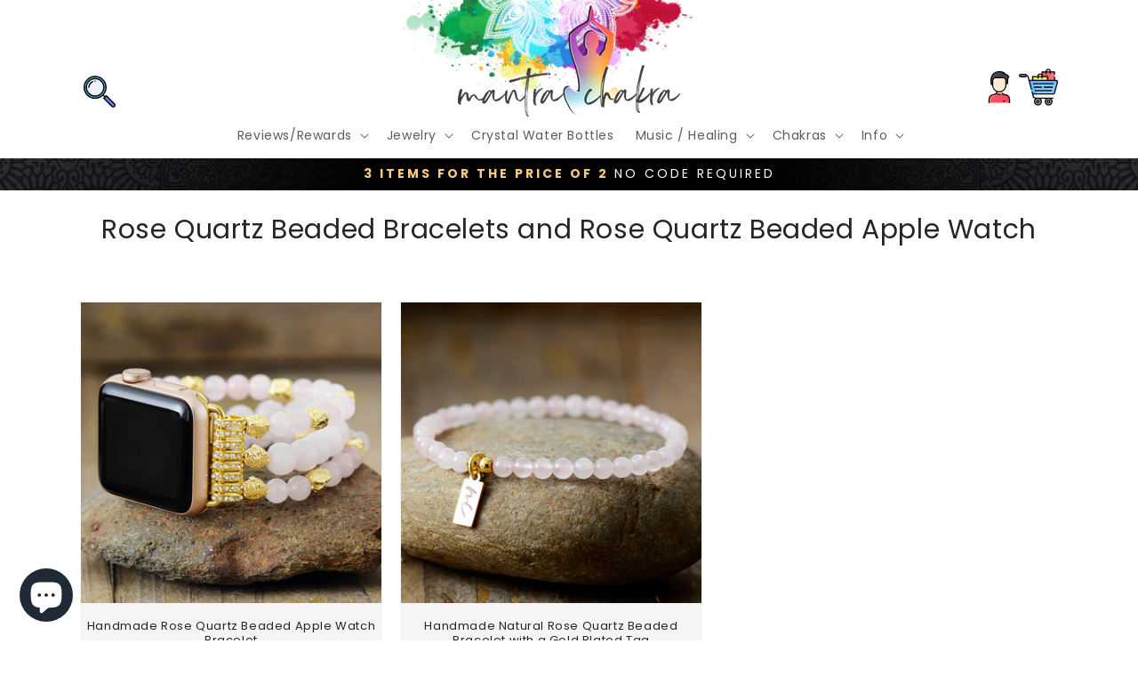

--- FILE ---
content_type: text/html; charset=utf-8
request_url: https://mantrachakra.com/collections/rose-quartz-beaded-bracelets-and-rose-quartz-beaded-apple-watch
body_size: 38285
content:
<!doctype html>
<html class="no-js" lang="en">
  <head>
    
    
    
    <!-- Hotjar Tracking Code for https://mantrachakra.com/ -->
<script>
    (function(h,o,t,j,a,r){
        h.hj=h.hj||function(){(h.hj.q=h.hj.q||[]).push(arguments)};
        h._hjSettings={hjid:2997744,hjsv:6};
        a=o.getElementsByTagName('head')[0];
        r=o.createElement('script');r.async=1;
        r.src=t+h._hjSettings.hjid+j+h._hjSettings.hjsv;
        a.appendChild(r);
    })(window,document,'https://static.hotjar.com/c/hotjar-','.js?sv=');
</script>
    
        <!-- Pinterest Verification -->
    <meta name="p:domain_verify" content="acb4e4c52cd1a8c4662047ae1c3849ea"/>
    
    <meta name="facebook-domain-verification" content="vqcqrnzywselvpe4x5ny8peoen9ec7" />
    
    <meta name="msvalidate.01" content="DB5ED3B056E3AA0E4D511B42D2C3AA45" />
    
    <meta charset="utf-8">
    <meta http-equiv="X-UA-Compatible" content="IE=edge">
    <meta name="viewport" content="width=device-width,initial-scale=1,maximum-scale=1.0">
    <meta name="theme-color" content="">
    <link rel="canonical" href="https://mantrachakra.com/collections/rose-quartz-beaded-bracelets-and-rose-quartz-beaded-apple-watch">
    <link rel="preconnect" href="https://cdn.shopify.com" crossorigin><link rel="icon" type="image/png" href="//mantrachakra.com/cdn/shop/files/FAVICON.png?crop=center&height=32&v=1653159219&width=32"><link rel="preconnect" href="https://fonts.shopifycdn.com" crossorigin><title>
      Rose Quartz Beaded Bracelets and Rose Quartz Beaded Apple Watch
 &ndash; mantrachakra</title>

        <!-- Global site tag (gtag.js) - Google Analytics -->
<script async src="https://www.googletagmanager.com/gtag/js?id=G-W5TG91PV0R"></script>
<script>
  window.dataLayer = window.dataLayer || [];
  function gtag(){dataLayer.push(arguments);}
  gtag('js', new Date());

  gtag('config', 'G-W5TG91PV0R');
</script>


  <!-- Google tag YOUTUBE GOOGLE TRACKING (gtag.js) -->
<script async src="https://www.googletagmanager.com/gtag/js?id=AW-11086273997"></script>
<script>
  window.dataLayer = window.dataLayer || [];
  function gtag(){dataLayer.push(arguments);}
  gtag('js', new Date());

  gtag('config', 'AW-11086273997');
</script>

<!-- AnyTrack Tracking Code -->
<script>!function(e,t,n,s,a){(a=t.createElement(n)).async=!0,a.src="https://assets.anytrack.io/w6JtDfcE8zyB.js",(t=t.getElementsByTagName(n)[0]).parentNode.insertBefore(a,t),e[s]=e[s]||function(){(e[s].q=e[s].q||[]).push(arguments)}}(window,document,"script","AnyTrack");</script>
<!-- End AnyTrack Tracking Code -->
  
<meta name="google-site-verification" content="WgE-lWj_y5FWX2zEHbreLE6ysgDO83dc169eIZ6AaEY" />    

    
    
      <meta name="description" content="MantraChakra offers a variety of beaded Rose Quartz bracelets that can help to support your chakras. Shop our selection of beaded apple watch straps made with Rose Quartz and other crystal bracelets. Visit MantraChakra today to see our beautiful Rose Quartz selection">
    

    

<meta property="og:site_name" content="mantrachakra">
<meta property="og:url" content="https://mantrachakra.com/collections/rose-quartz-beaded-bracelets-and-rose-quartz-beaded-apple-watch">
<meta property="og:title" content="Rose Quartz Beaded Bracelets and Rose Quartz Beaded Apple Watch">
<meta property="og:type" content="website">
<meta property="og:description" content="MantraChakra offers a variety of beaded Rose Quartz bracelets that can help to support your chakras. Shop our selection of beaded apple watch straps made with Rose Quartz and other crystal bracelets. Visit MantraChakra today to see our beautiful Rose Quartz selection"><meta property="og:image" content="http://mantrachakra.com/cdn/shop/files/featured-image.jpg?v=1658069187">
  <meta property="og:image:secure_url" content="https://mantrachakra.com/cdn/shop/files/featured-image.jpg?v=1658069187">
  <meta property="og:image:width" content="1200">
  <meta property="og:image:height" content="628"><meta name="twitter:card" content="summary_large_image">
<meta name="twitter:title" content="Rose Quartz Beaded Bracelets and Rose Quartz Beaded Apple Watch">
<meta name="twitter:description" content="MantraChakra offers a variety of beaded Rose Quartz bracelets that can help to support your chakras. Shop our selection of beaded apple watch straps made with Rose Quartz and other crystal bracelets. Visit MantraChakra today to see our beautiful Rose Quartz selection">


    <script src="//mantrachakra.com/cdn/shop/t/25/assets/global.js?v=135116476141006970691658848337" defer="defer"></script>

    <script>window.performance && window.performance.mark && window.performance.mark('shopify.content_for_header.start');</script><meta name="facebook-domain-verification" content="gcwnphhef3z6yvyjumw8fgpfy6xl6o">
<meta name="google-site-verification" content="nzW7_p1AkJdcky1RSf1_CHjC4T2Wc9xKn1yef9NOWaI">
<meta id="shopify-digital-wallet" name="shopify-digital-wallet" content="/61123985596/digital_wallets/dialog">
<meta name="shopify-checkout-api-token" content="76027d63743520f311456fb4d004079a">
<meta id="in-context-paypal-metadata" data-shop-id="61123985596" data-venmo-supported="false" data-environment="production" data-locale="en_US" data-paypal-v4="true" data-currency="USD">
<link rel="alternate" type="application/atom+xml" title="Feed" href="/collections/rose-quartz-beaded-bracelets-and-rose-quartz-beaded-apple-watch.atom" />
<link rel="alternate" hreflang="x-default" href="https://mantrachakra.com/collections/rose-quartz-beaded-bracelets-and-rose-quartz-beaded-apple-watch">
<link rel="alternate" hreflang="en" href="https://mantrachakra.com/collections/rose-quartz-beaded-bracelets-and-rose-quartz-beaded-apple-watch">
<link rel="alternate" hreflang="en-JP" href="https://mantrachakra.com/en-jp/collections/rose-quartz-beaded-bracelets-and-rose-quartz-beaded-apple-watch">
<link rel="alternate" hreflang="en-ES" href="https://mantrachakra.com/en-es/collections/rose-quartz-beaded-bracelets-and-rose-quartz-beaded-apple-watch">
<link rel="alternate" hreflang="en-CH" href="https://mantrachakra.com/en-ch/collections/rose-quartz-beaded-bracelets-and-rose-quartz-beaded-apple-watch">
<link rel="alternate" hreflang="en-NL" href="https://mantrachakra.com/en-nl/collections/rose-quartz-beaded-bracelets-and-rose-quartz-beaded-apple-watch">
<link rel="alternate" hreflang="en-DE" href="https://mantrachakra.com/en-de/collections/rose-quartz-beaded-bracelets-and-rose-quartz-beaded-apple-watch">
<link rel="alternate" hreflang="en-GR" href="https://mantrachakra.com/en-gr/collections/rose-quartz-beaded-bracelets-and-rose-quartz-beaded-apple-watch">
<link rel="alternate" hreflang="en-MY" href="https://mantrachakra.com/en-my/collections/rose-quartz-beaded-bracelets-and-rose-quartz-beaded-apple-watch">
<link rel="alternate" hreflang="en-FR" href="https://mantrachakra.com/en-fr/collections/rose-quartz-beaded-bracelets-and-rose-quartz-beaded-apple-watch">
<link rel="alternate" hreflang="en-FI" href="https://mantrachakra.com/en-fi/collections/rose-quartz-beaded-bracelets-and-rose-quartz-beaded-apple-watch">
<link rel="alternate" hreflang="en-BE" href="https://mantrachakra.com/en-be/collections/rose-quartz-beaded-bracelets-and-rose-quartz-beaded-apple-watch">
<link rel="alternate" hreflang="en-DK" href="https://mantrachakra.com/en-dk/collections/rose-quartz-beaded-bracelets-and-rose-quartz-beaded-apple-watch">
<link rel="alternate" hreflang="en-SE" href="https://mantrachakra.com/en-se/collections/rose-quartz-beaded-bracelets-and-rose-quartz-beaded-apple-watch">
<link rel="alternate" hreflang="en-NO" href="https://mantrachakra.com/en-no/collections/rose-quartz-beaded-bracelets-and-rose-quartz-beaded-apple-watch">
<link rel="alternate" hreflang="en-IT" href="https://mantrachakra.com/en-it/collections/rose-quartz-beaded-bracelets-and-rose-quartz-beaded-apple-watch">
<link rel="alternate" hreflang="en-PT" href="https://mantrachakra.com/en-pt/collections/rose-quartz-beaded-bracelets-and-rose-quartz-beaded-apple-watch">
<link rel="alternate" hreflang="en-AT" href="https://mantrachakra.com/en-at/collections/rose-quartz-beaded-bracelets-and-rose-quartz-beaded-apple-watch">
<link rel="alternate" hreflang="en-AE" href="https://mantrachakra.com/en-ae/collections/rose-quartz-beaded-bracelets-and-rose-quartz-beaded-apple-watch">
<link rel="alternate" hreflang="en-GI" href="https://mantrachakra.com/en-gi/collections/rose-quartz-beaded-bracelets-and-rose-quartz-beaded-apple-watch">
<link rel="alternate" hreflang="en-QA" href="https://mantrachakra.com/en-qa/collections/rose-quartz-beaded-bracelets-and-rose-quartz-beaded-apple-watch">
<link rel="alternate" hreflang="en-SG" href="https://mantrachakra.com/en-sg/collections/rose-quartz-beaded-bracelets-and-rose-quartz-beaded-apple-watch">
<link rel="alternate" hreflang="en-TH" href="https://mantrachakra.com/en-th/collections/rose-quartz-beaded-bracelets-and-rose-quartz-beaded-apple-watch">
<link rel="alternate" type="application/json+oembed" href="https://mantrachakra.com/collections/rose-quartz-beaded-bracelets-and-rose-quartz-beaded-apple-watch.oembed">
<script async="async" src="/checkouts/internal/preloads.js?locale=en-US"></script>
<link rel="preconnect" href="https://shop.app" crossorigin="anonymous">
<script async="async" src="https://shop.app/checkouts/internal/preloads.js?locale=en-US&shop_id=61123985596" crossorigin="anonymous"></script>
<script id="apple-pay-shop-capabilities" type="application/json">{"shopId":61123985596,"countryCode":"GB","currencyCode":"USD","merchantCapabilities":["supports3DS"],"merchantId":"gid:\/\/shopify\/Shop\/61123985596","merchantName":"mantrachakra","requiredBillingContactFields":["postalAddress","email","phone"],"requiredShippingContactFields":["postalAddress","email","phone"],"shippingType":"shipping","supportedNetworks":["visa","maestro","masterCard","amex","discover","elo"],"total":{"type":"pending","label":"mantrachakra","amount":"1.00"},"shopifyPaymentsEnabled":true,"supportsSubscriptions":true}</script>
<script id="shopify-features" type="application/json">{"accessToken":"76027d63743520f311456fb4d004079a","betas":["rich-media-storefront-analytics"],"domain":"mantrachakra.com","predictiveSearch":true,"shopId":61123985596,"locale":"en"}</script>
<script>var Shopify = Shopify || {};
Shopify.shop = "mantrachakra.myshopify.com";
Shopify.locale = "en";
Shopify.currency = {"active":"USD","rate":"1.0"};
Shopify.country = "US";
Shopify.theme = {"name":"Craft","id":130303230140,"schema_name":"Craft","schema_version":"2.0.0","theme_store_id":1368,"role":"main"};
Shopify.theme.handle = "null";
Shopify.theme.style = {"id":null,"handle":null};
Shopify.cdnHost = "mantrachakra.com/cdn";
Shopify.routes = Shopify.routes || {};
Shopify.routes.root = "/";</script>
<script type="module">!function(o){(o.Shopify=o.Shopify||{}).modules=!0}(window);</script>
<script>!function(o){function n(){var o=[];function n(){o.push(Array.prototype.slice.apply(arguments))}return n.q=o,n}var t=o.Shopify=o.Shopify||{};t.loadFeatures=n(),t.autoloadFeatures=n()}(window);</script>
<script>
  window.ShopifyPay = window.ShopifyPay || {};
  window.ShopifyPay.apiHost = "shop.app\/pay";
  window.ShopifyPay.redirectState = null;
</script>
<script id="shop-js-analytics" type="application/json">{"pageType":"collection"}</script>
<script defer="defer" async type="module" src="//mantrachakra.com/cdn/shopifycloud/shop-js/modules/v2/client.init-shop-cart-sync_BApSsMSl.en.esm.js"></script>
<script defer="defer" async type="module" src="//mantrachakra.com/cdn/shopifycloud/shop-js/modules/v2/chunk.common_CBoos6YZ.esm.js"></script>
<script type="module">
  await import("//mantrachakra.com/cdn/shopifycloud/shop-js/modules/v2/client.init-shop-cart-sync_BApSsMSl.en.esm.js");
await import("//mantrachakra.com/cdn/shopifycloud/shop-js/modules/v2/chunk.common_CBoos6YZ.esm.js");

  window.Shopify.SignInWithShop?.initShopCartSync?.({"fedCMEnabled":true,"windoidEnabled":true});

</script>
<script>
  window.Shopify = window.Shopify || {};
  if (!window.Shopify.featureAssets) window.Shopify.featureAssets = {};
  window.Shopify.featureAssets['shop-js'] = {"shop-cart-sync":["modules/v2/client.shop-cart-sync_DJczDl9f.en.esm.js","modules/v2/chunk.common_CBoos6YZ.esm.js"],"init-fed-cm":["modules/v2/client.init-fed-cm_BzwGC0Wi.en.esm.js","modules/v2/chunk.common_CBoos6YZ.esm.js"],"init-windoid":["modules/v2/client.init-windoid_BS26ThXS.en.esm.js","modules/v2/chunk.common_CBoos6YZ.esm.js"],"shop-cash-offers":["modules/v2/client.shop-cash-offers_DthCPNIO.en.esm.js","modules/v2/chunk.common_CBoos6YZ.esm.js","modules/v2/chunk.modal_Bu1hFZFC.esm.js"],"shop-button":["modules/v2/client.shop-button_D_JX508o.en.esm.js","modules/v2/chunk.common_CBoos6YZ.esm.js"],"init-shop-email-lookup-coordinator":["modules/v2/client.init-shop-email-lookup-coordinator_DFwWcvrS.en.esm.js","modules/v2/chunk.common_CBoos6YZ.esm.js"],"shop-toast-manager":["modules/v2/client.shop-toast-manager_tEhgP2F9.en.esm.js","modules/v2/chunk.common_CBoos6YZ.esm.js"],"shop-login-button":["modules/v2/client.shop-login-button_DwLgFT0K.en.esm.js","modules/v2/chunk.common_CBoos6YZ.esm.js","modules/v2/chunk.modal_Bu1hFZFC.esm.js"],"avatar":["modules/v2/client.avatar_BTnouDA3.en.esm.js"],"init-shop-cart-sync":["modules/v2/client.init-shop-cart-sync_BApSsMSl.en.esm.js","modules/v2/chunk.common_CBoos6YZ.esm.js"],"pay-button":["modules/v2/client.pay-button_BuNmcIr_.en.esm.js","modules/v2/chunk.common_CBoos6YZ.esm.js"],"init-shop-for-new-customer-accounts":["modules/v2/client.init-shop-for-new-customer-accounts_DrjXSI53.en.esm.js","modules/v2/client.shop-login-button_DwLgFT0K.en.esm.js","modules/v2/chunk.common_CBoos6YZ.esm.js","modules/v2/chunk.modal_Bu1hFZFC.esm.js"],"init-customer-accounts-sign-up":["modules/v2/client.init-customer-accounts-sign-up_TlVCiykN.en.esm.js","modules/v2/client.shop-login-button_DwLgFT0K.en.esm.js","modules/v2/chunk.common_CBoos6YZ.esm.js","modules/v2/chunk.modal_Bu1hFZFC.esm.js"],"shop-follow-button":["modules/v2/client.shop-follow-button_C5D3XtBb.en.esm.js","modules/v2/chunk.common_CBoos6YZ.esm.js","modules/v2/chunk.modal_Bu1hFZFC.esm.js"],"checkout-modal":["modules/v2/client.checkout-modal_8TC_1FUY.en.esm.js","modules/v2/chunk.common_CBoos6YZ.esm.js","modules/v2/chunk.modal_Bu1hFZFC.esm.js"],"init-customer-accounts":["modules/v2/client.init-customer-accounts_C0Oh2ljF.en.esm.js","modules/v2/client.shop-login-button_DwLgFT0K.en.esm.js","modules/v2/chunk.common_CBoos6YZ.esm.js","modules/v2/chunk.modal_Bu1hFZFC.esm.js"],"lead-capture":["modules/v2/client.lead-capture_Cq0gfm7I.en.esm.js","modules/v2/chunk.common_CBoos6YZ.esm.js","modules/v2/chunk.modal_Bu1hFZFC.esm.js"],"shop-login":["modules/v2/client.shop-login_BmtnoEUo.en.esm.js","modules/v2/chunk.common_CBoos6YZ.esm.js","modules/v2/chunk.modal_Bu1hFZFC.esm.js"],"payment-terms":["modules/v2/client.payment-terms_BHOWV7U_.en.esm.js","modules/v2/chunk.common_CBoos6YZ.esm.js","modules/v2/chunk.modal_Bu1hFZFC.esm.js"]};
</script>
<script id="__st">var __st={"a":61123985596,"offset":0,"reqid":"c14c8f3f-f6dc-4250-b6c8-1fb51f1718d0-1768877646","pageurl":"mantrachakra.com\/collections\/rose-quartz-beaded-bracelets-and-rose-quartz-beaded-apple-watch","u":"30a2166a4633","p":"collection","rtyp":"collection","rid":290668150972};</script>
<script>window.ShopifyPaypalV4VisibilityTracking = true;</script>
<script id="captcha-bootstrap">!function(){'use strict';const t='contact',e='account',n='new_comment',o=[[t,t],['blogs',n],['comments',n],[t,'customer']],c=[[e,'customer_login'],[e,'guest_login'],[e,'recover_customer_password'],[e,'create_customer']],r=t=>t.map((([t,e])=>`form[action*='/${t}']:not([data-nocaptcha='true']) input[name='form_type'][value='${e}']`)).join(','),a=t=>()=>t?[...document.querySelectorAll(t)].map((t=>t.form)):[];function s(){const t=[...o],e=r(t);return a(e)}const i='password',u='form_key',d=['recaptcha-v3-token','g-recaptcha-response','h-captcha-response',i],f=()=>{try{return window.sessionStorage}catch{return}},m='__shopify_v',_=t=>t.elements[u];function p(t,e,n=!1){try{const o=window.sessionStorage,c=JSON.parse(o.getItem(e)),{data:r}=function(t){const{data:e,action:n}=t;return t[m]||n?{data:e,action:n}:{data:t,action:n}}(c);for(const[e,n]of Object.entries(r))t.elements[e]&&(t.elements[e].value=n);n&&o.removeItem(e)}catch(o){console.error('form repopulation failed',{error:o})}}const l='form_type',E='cptcha';function T(t){t.dataset[E]=!0}const w=window,h=w.document,L='Shopify',v='ce_forms',y='captcha';let A=!1;((t,e)=>{const n=(g='f06e6c50-85a8-45c8-87d0-21a2b65856fe',I='https://cdn.shopify.com/shopifycloud/storefront-forms-hcaptcha/ce_storefront_forms_captcha_hcaptcha.v1.5.2.iife.js',D={infoText:'Protected by hCaptcha',privacyText:'Privacy',termsText:'Terms'},(t,e,n)=>{const o=w[L][v],c=o.bindForm;if(c)return c(t,g,e,D).then(n);var r;o.q.push([[t,g,e,D],n]),r=I,A||(h.body.append(Object.assign(h.createElement('script'),{id:'captcha-provider',async:!0,src:r})),A=!0)});var g,I,D;w[L]=w[L]||{},w[L][v]=w[L][v]||{},w[L][v].q=[],w[L][y]=w[L][y]||{},w[L][y].protect=function(t,e){n(t,void 0,e),T(t)},Object.freeze(w[L][y]),function(t,e,n,w,h,L){const[v,y,A,g]=function(t,e,n){const i=e?o:[],u=t?c:[],d=[...i,...u],f=r(d),m=r(i),_=r(d.filter((([t,e])=>n.includes(e))));return[a(f),a(m),a(_),s()]}(w,h,L),I=t=>{const e=t.target;return e instanceof HTMLFormElement?e:e&&e.form},D=t=>v().includes(t);t.addEventListener('submit',(t=>{const e=I(t);if(!e)return;const n=D(e)&&!e.dataset.hcaptchaBound&&!e.dataset.recaptchaBound,o=_(e),c=g().includes(e)&&(!o||!o.value);(n||c)&&t.preventDefault(),c&&!n&&(function(t){try{if(!f())return;!function(t){const e=f();if(!e)return;const n=_(t);if(!n)return;const o=n.value;o&&e.removeItem(o)}(t);const e=Array.from(Array(32),(()=>Math.random().toString(36)[2])).join('');!function(t,e){_(t)||t.append(Object.assign(document.createElement('input'),{type:'hidden',name:u})),t.elements[u].value=e}(t,e),function(t,e){const n=f();if(!n)return;const o=[...t.querySelectorAll(`input[type='${i}']`)].map((({name:t})=>t)),c=[...d,...o],r={};for(const[a,s]of new FormData(t).entries())c.includes(a)||(r[a]=s);n.setItem(e,JSON.stringify({[m]:1,action:t.action,data:r}))}(t,e)}catch(e){console.error('failed to persist form',e)}}(e),e.submit())}));const S=(t,e)=>{t&&!t.dataset[E]&&(n(t,e.some((e=>e===t))),T(t))};for(const o of['focusin','change'])t.addEventListener(o,(t=>{const e=I(t);D(e)&&S(e,y())}));const B=e.get('form_key'),M=e.get(l),P=B&&M;t.addEventListener('DOMContentLoaded',(()=>{const t=y();if(P)for(const e of t)e.elements[l].value===M&&p(e,B);[...new Set([...A(),...v().filter((t=>'true'===t.dataset.shopifyCaptcha))])].forEach((e=>S(e,t)))}))}(h,new URLSearchParams(w.location.search),n,t,e,['guest_login'])})(!0,!0)}();</script>
<script integrity="sha256-4kQ18oKyAcykRKYeNunJcIwy7WH5gtpwJnB7kiuLZ1E=" data-source-attribution="shopify.loadfeatures" defer="defer" src="//mantrachakra.com/cdn/shopifycloud/storefront/assets/storefront/load_feature-a0a9edcb.js" crossorigin="anonymous"></script>
<script crossorigin="anonymous" defer="defer" src="//mantrachakra.com/cdn/shopifycloud/storefront/assets/shopify_pay/storefront-65b4c6d7.js?v=20250812"></script>
<script data-source-attribution="shopify.dynamic_checkout.dynamic.init">var Shopify=Shopify||{};Shopify.PaymentButton=Shopify.PaymentButton||{isStorefrontPortableWallets:!0,init:function(){window.Shopify.PaymentButton.init=function(){};var t=document.createElement("script");t.src="https://mantrachakra.com/cdn/shopifycloud/portable-wallets/latest/portable-wallets.en.js",t.type="module",document.head.appendChild(t)}};
</script>
<script data-source-attribution="shopify.dynamic_checkout.buyer_consent">
  function portableWalletsHideBuyerConsent(e){var t=document.getElementById("shopify-buyer-consent"),n=document.getElementById("shopify-subscription-policy-button");t&&n&&(t.classList.add("hidden"),t.setAttribute("aria-hidden","true"),n.removeEventListener("click",e))}function portableWalletsShowBuyerConsent(e){var t=document.getElementById("shopify-buyer-consent"),n=document.getElementById("shopify-subscription-policy-button");t&&n&&(t.classList.remove("hidden"),t.removeAttribute("aria-hidden"),n.addEventListener("click",e))}window.Shopify?.PaymentButton&&(window.Shopify.PaymentButton.hideBuyerConsent=portableWalletsHideBuyerConsent,window.Shopify.PaymentButton.showBuyerConsent=portableWalletsShowBuyerConsent);
</script>
<script data-source-attribution="shopify.dynamic_checkout.cart.bootstrap">document.addEventListener("DOMContentLoaded",(function(){function t(){return document.querySelector("shopify-accelerated-checkout-cart, shopify-accelerated-checkout")}if(t())Shopify.PaymentButton.init();else{new MutationObserver((function(e,n){t()&&(Shopify.PaymentButton.init(),n.disconnect())})).observe(document.body,{childList:!0,subtree:!0})}}));
</script>
<link id="shopify-accelerated-checkout-styles" rel="stylesheet" media="screen" href="https://mantrachakra.com/cdn/shopifycloud/portable-wallets/latest/accelerated-checkout-backwards-compat.css" crossorigin="anonymous">
<style id="shopify-accelerated-checkout-cart">
        #shopify-buyer-consent {
  margin-top: 1em;
  display: inline-block;
  width: 100%;
}

#shopify-buyer-consent.hidden {
  display: none;
}

#shopify-subscription-policy-button {
  background: none;
  border: none;
  padding: 0;
  text-decoration: underline;
  font-size: inherit;
  cursor: pointer;
}

#shopify-subscription-policy-button::before {
  box-shadow: none;
}

      </style>
<script id="sections-script" data-sections="header,footer" defer="defer" src="//mantrachakra.com/cdn/shop/t/25/compiled_assets/scripts.js?7132"></script>
<script>window.performance && window.performance.mark && window.performance.mark('shopify.content_for_header.end');</script>

    
    

    
    
    
    <style data-shopify>
      @font-face {
  font-family: Poppins;
  font-weight: 400;
  font-style: normal;
  font-display: swap;
  src: url("//mantrachakra.com/cdn/fonts/poppins/poppins_n4.0ba78fa5af9b0e1a374041b3ceaadf0a43b41362.woff2") format("woff2"),
       url("//mantrachakra.com/cdn/fonts/poppins/poppins_n4.214741a72ff2596839fc9760ee7a770386cf16ca.woff") format("woff");
}

      @font-face {
  font-family: Poppins;
  font-weight: 700;
  font-style: normal;
  font-display: swap;
  src: url("//mantrachakra.com/cdn/fonts/poppins/poppins_n7.56758dcf284489feb014a026f3727f2f20a54626.woff2") format("woff2"),
       url("//mantrachakra.com/cdn/fonts/poppins/poppins_n7.f34f55d9b3d3205d2cd6f64955ff4b36f0cfd8da.woff") format("woff");
}

      @font-face {
  font-family: Poppins;
  font-weight: 400;
  font-style: italic;
  font-display: swap;
  src: url("//mantrachakra.com/cdn/fonts/poppins/poppins_i4.846ad1e22474f856bd6b81ba4585a60799a9f5d2.woff2") format("woff2"),
       url("//mantrachakra.com/cdn/fonts/poppins/poppins_i4.56b43284e8b52fc64c1fd271f289a39e8477e9ec.woff") format("woff");
}

      @font-face {
  font-family: Poppins;
  font-weight: 700;
  font-style: italic;
  font-display: swap;
  src: url("//mantrachakra.com/cdn/fonts/poppins/poppins_i7.42fd71da11e9d101e1e6c7932199f925f9eea42d.woff2") format("woff2"),
       url("//mantrachakra.com/cdn/fonts/poppins/poppins_i7.ec8499dbd7616004e21155106d13837fff4cf556.woff") format("woff");
}

      @font-face {
  font-family: Poppins;
  font-weight: 400;
  font-style: normal;
  font-display: swap;
  src: url("//mantrachakra.com/cdn/fonts/poppins/poppins_n4.0ba78fa5af9b0e1a374041b3ceaadf0a43b41362.woff2") format("woff2"),
       url("//mantrachakra.com/cdn/fonts/poppins/poppins_n4.214741a72ff2596839fc9760ee7a770386cf16ca.woff") format("woff");
}


      :root {
        --font-body-family: Poppins, sans-serif;
        --font-body-style: normal;
        --font-body-weight: 400;

        --font-heading-family: Poppins, sans-serif;
        --font-heading-style: normal;
        --font-heading-weight: 400;

        --font-body-scale: 1.0;
        --font-heading-scale: 1.0;

        --color-base-text: 37, 37, 37;
        --color-shadow: 37, 37, 37;
        --color-base-background-1: 255, 255, 255;
        --color-base-background-2: 250, 250, 250;
        --color-base-solid-button-labels: 238, 238, 238;
        --color-base-outline-button-labels: 37, 37, 37;
        --color-base-accent-1: 37, 37, 37;
        --color-base-accent-2: 37, 37, 37;
        --payment-terms-background-color: #fff;

        --gradient-base-background-1: #fff;
        --gradient-base-background-2: #fafafa;
        --gradient-base-accent-1: linear-gradient(228deg, rgba(37, 37, 37, 1) 12%, rgba(27, 6, 43, 1) 83%);
        --gradient-base-accent-2: linear-gradient(57deg, rgba(0, 0, 0, 1) 8%, rgba(17, 17, 17, 1) 47%, rgba(0, 0, 0, 1) 83%);

        --media-padding: px;
        --media-border-opacity: 0.15;
        --media-border-width: 0px;
        --media-radius: 0px;
        --media-shadow-opacity: 0.0;
        --media-shadow-horizontal-offset: 0px;
        --media-shadow-vertical-offset: 4px;
        --media-shadow-blur-radius: 5px;

        --page-width: 120rem;
        --page-width-margin: 0rem;

        --card-image-padding: 0.0rem;
        --card-corner-radius: 0.0rem;
        --card-text-alignment: center;
        --card-border-width: 0.1rem;
        --card-border-opacity: 0.05;
        --card-shadow-opacity: 0.0;
        --card-shadow-horizontal-offset: -4.0rem;
        --card-shadow-vertical-offset: -4.0rem;
        --card-shadow-blur-radius: 0.0rem;

        --badge-corner-radius: 0.6rem;

        --popup-border-width: 1px;
        --popup-border-opacity: 0.5;
        --popup-corner-radius: 6px;
        --popup-shadow-opacity: 0.0;
        --popup-shadow-horizontal-offset: 0px;
        --popup-shadow-vertical-offset: 4px;
        --popup-shadow-blur-radius: 5px;

        --drawer-border-width: 1px;
        --drawer-border-opacity: 0.1;
        --drawer-shadow-opacity: 0.0;
        --drawer-shadow-horizontal-offset: 0px;
        --drawer-shadow-vertical-offset: 4px;
        --drawer-shadow-blur-radius: 0px;

        --spacing-sections-desktop: 0px;
        --spacing-sections-mobile: 0px;

        --grid-desktop-vertical-spacing: 20px;
        --grid-desktop-horizontal-spacing: 20px;
        --grid-mobile-vertical-spacing: 10px;
        --grid-mobile-horizontal-spacing: 10px;

        --text-boxes-border-opacity: 0.0;
        --text-boxes-border-width: 1px;
        --text-boxes-radius: 6px;
        --text-boxes-shadow-opacity: 0.0;
        --text-boxes-shadow-horizontal-offset: 0px;
        --text-boxes-shadow-vertical-offset: 4px;
        --text-boxes-shadow-blur-radius: 0px;

        --buttons-radius: 6px;
        --buttons-radius-outset: 7px;
        --buttons-border-width: 1px;
        --buttons-border-opacity: 1.0;
        --buttons-shadow-opacity: 0.0;
        --buttons-shadow-horizontal-offset: 0px;
        --buttons-shadow-vertical-offset: 4px;
        --buttons-shadow-blur-radius: 5px;
        --buttons-border-offset: 0.3px;

        --inputs-radius: 6px;
        --inputs-border-width: 1px;
        --inputs-border-opacity: 0.55;
        --inputs-shadow-opacity: 0.0;
        --inputs-shadow-horizontal-offset: 0px;
        --inputs-margin-offset: 0px;
        --inputs-shadow-vertical-offset: -12px;
        --inputs-shadow-blur-radius: 5px;
        --inputs-radius-outset: 7px;

        --variant-pills-radius: 40px;
        --variant-pills-border-width: 1px;
        --variant-pills-border-opacity: 0.55;
        --variant-pills-shadow-opacity: 0.0;
        --variant-pills-shadow-horizontal-offset: 0px;
        --variant-pills-shadow-vertical-offset: 4px;
        --variant-pills-shadow-blur-radius: 5px;
      }

      *,
      *::before,
      *::after {
        box-sizing: inherit;
      }

      html {
        box-sizing: border-box;
        font-size: calc(var(--font-body-scale) * 62.5%);
        height: 100%;
      }

      body {
        display: grid;
        grid-template-rows: auto auto 1fr auto;
        grid-template-columns: 100%;
        min-height: 100%;
        margin: 0;
        font-size: 1.5rem;
        letter-spacing: 0.06rem;
        line-height: calc(1 + 0.8 / var(--font-body-scale));
        font-family: var(--font-body-family);
        font-style: var(--font-body-style);
        font-weight: var(--font-body-weight);
      }

      @media screen and (min-width: 750px) {
        body {
          font-size: 1.6rem;
        }
      }
    </style>
  <link href="//mantrachakra.com/cdn/shop/t/25/assets/theme.css?7132" rel="stylesheet" type="text/css" media="all" />
    <link href="//mantrachakra.com/cdn/shop/t/25/assets/base.css?v=42730912232984929471662143100" rel="stylesheet" type="text/css" media="all" />
<link rel="preload" as="font" href="//mantrachakra.com/cdn/fonts/poppins/poppins_n4.0ba78fa5af9b0e1a374041b3ceaadf0a43b41362.woff2" type="font/woff2" crossorigin><link rel="preload" as="font" href="//mantrachakra.com/cdn/fonts/poppins/poppins_n4.0ba78fa5af9b0e1a374041b3ceaadf0a43b41362.woff2" type="font/woff2" crossorigin><script>document.documentElement.className = document.documentElement.className.replace('no-js', 'js');
    if (Shopify.designMode) {
      document.documentElement.classList.add('shopify-design-mode');
    }
    </script>
  
	<script>var loox_global_hash = '1714657155133';</script><style>.loox-reviews-default { max-width: 1200px; margin: 0 auto; }.loox-rating .loox-icon { color:#00d4fa; }
:root { --lxs-rating-icon-color: #00d4fa; }</style>
    
 
  
 <script> var bonShopInfo = {"shopName":"mantrachakra.myshopify.com","displayWidget":false,"shopInfo":{"currency":"USD","country_code":"GB","weight_unit":"lb","point_name":"Mantra Chakra Rewards","referral_enabled":true},"appearance":{"theme_configs_json":{"color":{"text_color":"#FFFFFF","primary_color":"#ED66B2","secondary_color":"#86469C"},"banner_img":"theme\/dr3qNOisDGG2AX1KZ1RNpQFk2DMfG0JpYMPlDzLV.png","showIllustration":false},"is_first_time":false,"widget_button_configs_json":{"placement":{"widget_spacing":{"side":"20px","bottom":"20px"},"widget_button_position":"1"},"widget_icon":"widget-icon-2.svg","widget_title":"Rewards"},"displayed_text_configs_json":{"vip_tier":{"spend":"Spend {{money}} {{currency}}","next_tier":"Next tier","earn_point":"Earn {{point_amount}} points","entry_text":"You are at the entry level, unlock next tier to receive attractive benefits","current_tier":"Current tier","purchase_more":"Purchase more","earn_more_point":"Earn more points","highest_tier_txt":"You have reached the highest tier!","next_tier_money_spent_txt":"Next tier: Spend {{money}} {{currency}} more by {{date}}","next_tier_points_earned_txt":"Next tier: Get {{point_amount}} more points by {{date}}","complete_order_multi_points_txt":"x{{multi_points}} points for “Complete an order” rule"},"my_balance":{"date":"Date","total":"Total","points":"Points","actions":"Actions","no_value":"There is no activitiy to show at the moment","referred":"Referred by a friend","referrer":"Referred a friend","point_expiry":"Points are expired","refund_order":"Refund order","return_points":"Return points for redeemed code","new_tier_reward":"New tier's reward: {{reward_name}}","my_balance_button":"Earn more","refund_order_tier":"Return points for VIP Tier's benefit","cancel_order_status":"Cancel order","complete_order_tier":"VIP tier’s benefit for completing an order","store_owner_adjusted":"Store owner just adjusted your points"},"my_rewards":{"no_value":"You don't have any rewards at the moment","apply_for":"Apply for","reward_name":"Reward name","used_button":"Used","reward_button":"Use it now","get_some_rewards":"Get some rewards","reward_explanation":"Reward explanation"},"sign_in_page":{"welcome":"Welcome","vip_tier":"VIP Tiers","earn_point":"Earn points","my_balance":"My balance","my_rewards":"My rewards","your_point":"Your points","join_button":"Join","program_name":"Mantra Chakra Rewards","redeem_point":"Redeem points","sign_in_button":"Sign in","sign_in_tagline":"Join our program to get attractive rewards!","referral_program":"Refer a Friend","sign_in_requirement_message":"Oops! You have to sign in to do this action"},"earn_points_tab":{"retweet":"Retweet","no_value":"There is no earning rule to show at the moment","required":"Required fields: first name, last name, address, phone","save_date":"Save date","follow_tiktok":"Follow on TikTok","join_fb_group":"Join a Facebook group","share_twitter":"Share on Twitter","complete_order":"Complete an order","create_account":"Create an account","earn_for_every":"Earn 10 points for every 1$","follow_twitter":"Follow on Twitter","happy_birthday":"Happy birthday","share_facebook":"Share on Facebook","share_linkedin":"Share on LinkedIn","sign_up_button":"Do it now","follow_facebook":"Like on Facebook","follow_linkedin":"Follow on LinkedIn","complete_profile":"Complete profile","follow_instagram":"Follow on Instagram","follow_pinterest":"Follow on Pinterest","message_birthday":"Enter a date within 30 days won’t earn you points","subscribe_youtube":"Subscribe on Youtube","subcrible_newletter":"Subscribe for newsletter","happy_birthday_button":"Enter info","place_an_order_button":"Purchase","like_on_facebook_button":"Take me there"},"notification_tab":{"copied":"Copied","hover_copy":"Copy to clipboard","title_fail":"Oops","message_fail":"Something went wrong! Please enter a valid date","title_success_input":"Yay!","title_success_letter":"Great!","message_success_input":"Your birthday was set!","message_success_letter":"You are now subscribed to our newsletter","complete_profile_success":"You completed your profile"},"redeem_points_tab":{"maximum":"Maximum shipping amount","minimum":"Minimum purchase value","no_value":"There is no redeeming rule to show at the moment","expire_at":"Expire at","apply_button":"Apply now","apply_message":"Apply this code to your shopping cart. If you do not use this code now, you can always find it in My rewards tab anytime","redeem_button":"Redeem","discount_value":"Discount value","max_point_value":"Maximum point value: {{max_point_value}}","min_point_value":"Minimum point value: {{min_point_value}}","discount_condition":"Discount condition","increments_of_points":"You will get {{currency}}{{money_value}} off your entire order for {{reward_value}} points redeemed"},"referral_program_tab":{"referral_button":"Refer a friend now","referral_tagline":"Get rewards when your friend uses the referral link to sign up and place an order","text_for_referral":"You will get ...","text_for_referral_friend":"They will get ..."}},"hide_on_mobile":false,"show_brand_mark":false},"programStatus":false,"shrink_header":false}; </script>
                         <script> var bonCustomerPoints = null; </script>
                        <style>
                          @import url(https://fonts.googleapis.com/css2?family=Poppins:wght@100&display=swap);
                          @import url(https://fonts.googleapis.com/css2?family=Poppins:wght@200&display=swap);
                          @import url(https://fonts.googleapis.com/css2?family=Poppins:wght@300&display=swap);
                          @import url(https://fonts.googleapis.com/css2?family=Poppins:wght@600&display=swap);
                          #bon-loyalty-btn {
                            position: fixed;
                            color: #FFFFFF;
                            display: flex;
                            flex-direction: row;
                            align-items: center;
                            padding: 14px 29px;
                            border: 0px;
                            z-index: 9999;
                            box-shadow: 0px 4px 8px -2px rgba(68, 68, 68, 0.08);
                            border-radius: 48px;
                            font-family: 'Poppins', sans-serif;
                            font-style: normal;
                            font-weight: 500;
                            font-size: 16px;
                            line-height: 20px;
                            margin-bottom: 0 !important;
                            min-width: 75px;
                            max-width: 250px !important;
                            width: auto;
                          }

                          #bon-loyalty-btn:focus {
                            outline: none !important;
                          }

                          #bon-loyalty-btn img {
                            margin-right: 5px;
                            height: 20px;
                          }


                          #bon-iframe-container {
                            bottom: 80px;
                            max-height: 100%;
                            box-shadow: 0px 4px 10px 0px rgba(0, 0, 0, 0.25);
                            z-index: 99999999 !important;
                            position: fixed;
                            width: 375px;
                            background: transparent;
                            border-radius: 18px 18px 18px 18px;
                            overflow: hidden;
                            border: 0px;

                          }

                          #bon-iframe-container #bon-app-iframe {
                            border: 0px;
                            height: 100%;
                            width: 100%;
                            overflow-y: scroll;
                          }

                          @media only screen and (max-width: 600px) {
                            #bon-iframe-container {
                              right: 0;
                              width: 100%;
                              height:  calc(100% - 50px) !important;
                              top: 60px;
                              overflow: auto;
                              left: 0px !important;
                            }

                            #bon-loyalty-btn span {
                              display: none;
                            }

                            #bon-loyalty-btn img {
                              margin-right: 0px;
                              height: 25px;
                            }
                          }

                          .bon-loyalty-btn {
                            padding: 10px 20px;
                            position: fixed;
                            right: 10px;
                            bottom: 10px;
                            z-index: 2000;
                          }

                          .bon-btn-hidden {
                            display: none !important;
                          }

                          .bon-btn-display {
                            display: flex !important;
                          }

                          @media only screen and (max-width: 600px) {
                            #bon-loyalty-btn {
                              padding: 20px;
                              min-width: 0px;
                            }
                          }

                        </style>
<script type="text/javascript">
  //BOOSTER APPS COMMON JS CODE
  window.BoosterApps = window.BoosterApps || {};
  window.BoosterApps.common = window.BoosterApps.common || {};
  window.BoosterApps.common.shop = {
    permanent_domain: 'mantrachakra.myshopify.com',
    currency: "USD",
    money_format: "${{amount}}",
    id: 61123985596
  };
  

  window.BoosterApps.common.template = 'collection';
  window.BoosterApps.common.cart = {};
  window.BoosterApps.common.vapid_public_key = "BJuXCmrtTK335SuczdNVYrGVtP_WXn4jImChm49st7K7z7e8gxSZUKk4DhUpk8j2Xpiw5G4-ylNbMKLlKkUEU98=";
  window.BoosterApps.global_config = {"asset_urls":{"loy":{"init_js":"https:\/\/cdn.shopify.com\/s\/files\/1\/0194\/1736\/6592\/t\/1\/assets\/ba_loy_init.js?v=1657059242","widget_js":"https:\/\/cdn.shopify.com\/s\/files\/1\/0194\/1736\/6592\/t\/1\/assets\/ba_loy_widget.js?v=1657059245","widget_css":"https:\/\/cdn.shopify.com\/s\/files\/1\/0194\/1736\/6592\/t\/1\/assets\/ba_loy_widget.css?v=1630424861","page_init_js":"https:\/\/cdn.shopify.com\/s\/files\/1\/0194\/1736\/6592\/t\/1\/assets\/ba_loy_page_init.js?v=1657059247","page_widget_js":"https:\/\/cdn.shopify.com\/s\/files\/1\/0194\/1736\/6592\/t\/1\/assets\/ba_loy_page_widget.js?v=1657059250","page_widget_css":"https:\/\/cdn.shopify.com\/s\/files\/1\/0194\/1736\/6592\/t\/1\/assets\/ba_loy_page.css?v=1651010375","page_preview_js":"\/assets\/msg\/loy_page_preview.js"},"rev":{"init_js":"https:\/\/cdn.shopify.com\/s\/files\/1\/0194\/1736\/6592\/t\/1\/assets\/ba_rev_init.js?v=1647222558","widget_js":"https:\/\/cdn.shopify.com\/s\/files\/1\/0194\/1736\/6592\/t\/1\/assets\/ba_rev_widget.js?v=1647222560","modal_js":"https:\/\/cdn.shopify.com\/s\/files\/1\/0194\/1736\/6592\/t\/1\/assets\/ba_rev_modal.js?v=1647222563","widget_css":"https:\/\/cdn.shopify.com\/s\/files\/1\/0194\/1736\/6592\/t\/1\/assets\/ba_rev_widget.css?v=1645997529","modal_css":"https:\/\/cdn.shopify.com\/s\/files\/1\/0194\/1736\/6592\/t\/1\/assets\/ba_rev_modal.css?v=1646955477"},"pu":{"init_js":"https:\/\/cdn.shopify.com\/s\/files\/1\/0194\/1736\/6592\/t\/1\/assets\/ba_pu_init.js?v=1635877170"},"bis":{"init_js":"https:\/\/cdn.shopify.com\/s\/files\/1\/0194\/1736\/6592\/t\/1\/assets\/ba_bis_init.js?v=1633795418","modal_js":"https:\/\/cdn.shopify.com\/s\/files\/1\/0194\/1736\/6592\/t\/1\/assets\/ba_bis_modal.js?v=1633795421","modal_css":"https:\/\/cdn.shopify.com\/s\/files\/1\/0194\/1736\/6592\/t\/1\/assets\/ba_bis_modal.css?v=1620346071"},"widgets":{"init_js":"https:\/\/cdn.shopify.com\/s\/files\/1\/0194\/1736\/6592\/t\/1\/assets\/ba_widget_init.js?v=1654723617","modal_js":"https:\/\/cdn.shopify.com\/s\/files\/1\/0194\/1736\/6592\/t\/1\/assets\/ba_widget_modal.js?v=1654723620","modal_css":"https:\/\/cdn.shopify.com\/s\/files\/1\/0194\/1736\/6592\/t\/1\/assets\/ba_widget_modal.css?v=1654723622"},"forms":{"init_js":"https:\/\/cdn.shopify.com\/s\/files\/1\/0194\/1736\/6592\/t\/1\/assets\/ba_forms_init.js?v=1657059253","widget_js":"https:\/\/cdn.shopify.com\/s\/files\/1\/0194\/1736\/6592\/t\/1\/assets\/ba_forms_widget.js?v=1657059255","forms_css":"https:\/\/cdn.shopify.com\/s\/files\/1\/0194\/1736\/6592\/t\/1\/assets\/ba_forms.css?v=1654711758"},"global":{"helper_js":"https:\/\/cdn.shopify.com\/s\/files\/1\/0194\/1736\/6592\/t\/1\/assets\/ba_tracking.js?v=1637601969"}},"proxy_paths":{"loy":"\/apps\/ba-loy","app_metrics":"\/apps\/ba-loy\/app_metrics","push_subscription":"\/apps\/ba-loy\/push"},"aat":["loy"],"pv":false,"sts":false,"bam":false,"base_money_format":"${{amount}}"};

    window.BoosterApps.loy_config = {"brand_theme_settings":{"button_bg":"#ec407a","header_bg":"#f48fb1","desc_color":"#737376","icon_color":"#3a3a3a","link_color":"#2932fc","visibility":"both","cards_shape":"rounded","hide_widget":"false","launcher_bg":"#286ef8","title_color":"#212b36","banner_image":"","inputs_shape":"rounded","buttons_shape":"rounded","primary_color":"#000000","launcher_shape":"circle","container_shape":"rounded","mobile_placement":"right","button_text_color":"#fff","desktop_placement":"right","header_text_color":"#ffffff","powered_by_hidden":"false","launcher_text_color":"#ffffff","mobile_side_spacing":"20","desktop_side_spacing":"20","visibility_condition":"","mobile_bottom_spacing":"20","desktop_bottom_spacing":"20","widget_icon_preview_url":"blob:https:\/\/loyalty.rivo.io\/2d57680d-8e2c-4e56-8d4b-085e834b49f2","hide_widget_launcher_on_mobile":"false","widget_banner_image_preview_url":""},"launcher_style_settings":{"mobile_icon":"star","mobile_text":"Rewards","desktop_icon":"gift","desktop_text":"Rewards","mobile_layout":"icon_with_text","desktop_layout":"icon_with_text","mobile_launcher_icon":null,"desktop_launcher_icon":null},"points_program_enabled":false,"referral_program_enabled":false,"vip_program_enabled":false,"vip_program_tier_type":"points_earned","vip_program_period":"lifetime","brand_panel_settings":{"visitor_header_caption":"Don't Miss out on our FREE Rewards","visitor_header_title":"🏆 Chakra Rewards","acct_creation_title":"Join and Earn Rewards","acct_creation_desc":"Get rewarded for being an awesome customer","acct_creation_sign_in":"Already a member?","acct_creation_btn":"Start Earning","visitor_point_header":"Earn Points","visitor_point_desc":"Earn points and turn these into rewards!","member_header_caption":"Your points","member_header_title":"{points}","member_point_header":"Points","member_point_desc":"Earn points and turn these into rewards!","general_ways_to_earn":"Ways to earn","general_ways_to_redeem":"Ways to redeem","general_sign_in":"Sign in","general_sign_up":"Sign up","general_signed_up":"signed up","general_no_rewards_yet":"No rewards yet","general_your_rewards_will_show_here":"Your rewards will show here.","general_past_rewards":"Past rewards","general_go_back":"Go back","general_your_rewards":"Your rewards","general_upcoming_reward":"Upcoming reward","general_redeem":"Redeem","general_redeemed_a_reward":"Redeemed a Reward","general_loyalty_program_and_rewards":"Loyalty Program \u0026 Rewards","general_you_have":"You have","general_you_have_points":"You have {{points}} points","general_click_to_see_more":"View My Rewards Account","general_rewards":"Rewards","general_reward":"reward","general_manual_points_adjust":"manual points adjustment","general_add_points_default_note":"Points granted by points import","general_points_for_judgeme_review":"JudgeMe review","general_reset_removal_default_note":"Existing points removed for points reset from import","general_reset_new_balance_default_note":"Points reset to new balance by points import","general_refund_points":"Points refunded","general_use_discount_code":"Use this discount code on your next order!","general_apply_code":"Apply code","general_add_product_to_cart":"Add product to cart","general_spend":"you spend","general_spent":"Spent","general_points":"Points","general_point":"Point","general_discount_amount_coupon":"${{discount_amount}} off coupon","general_discount_amount":"points for ${{discount_amount}} off","general_no_points_yet":"No Points yet","general_no_activity_yet":"No activity yet","general_have_not_earned_points":"You haven't earned any Points yet.","general_place_an_order":"Place an order","general_placed_an_order":"Placed an order","general_points_for_every":"Points for every","general_how_to_earn_points":"How do I earn Points?","general_points_activity":"Points History","general_celebrate_birthday":"Celebrate a birthday","general_celebrate_birthday_past_tense":"Celebrated a birthday","general_birthday_reward":"Celebrate with a reward","general_celebrate_your_birthday":"Let's celebrate your birthday! 🎉 Please give us 30 days notice - otherwise, you'll have to wait another year.","general_edit_date":"Edit Date","general_month":"Month","general_day":"Day","general_enter_valid_date":"Please enter a valid date","general_save_date":"Save date","general_reward_show":"Show","general_share_via_email":"Share via Email","general_share_on":"Share on","general_please_choose_an_option":"Please choose an option from the","general_product_page":"product page","general_by":"by","social_instagram_follow":"Follow on Instagram","social_facebook_like":"Like page on Facebook","social_facebook_share":"Share link on Facebook","social_twitter_follow":"Follow on Twitter","social_twitter_share":"Share link on Twitter","social_instagram_follow_past_tense":"Followed on Instagram","social_facebook_like_past_tense":"Liked a page on Facebook","social_facebook_share_past_tense":"Shared a link on Facebook","social_twitter_follow_past_tense":"Followed on Twitter","social_twitter_share_past_tense":"Shared a link on Twitter","social_follow":"Follow","social_share":"Share","social_like":"Like","referral_complete":"Complete a Referral","referral_complete_past_tense":"Completed a Referral","referral_complete_points":"{{points_amount}} Points for every referral completed","judgeme_review_complete":"Post a product review","judgeme_review_complete_past_tense":"Posted a product review","judgeme_review_complete_points":"{{points_amount}} Points for every review posted","referrals_title":"Referral Program","referrals_visitor_desc":"Refer a friend who makes a purchase and both of you will claim rewards.","referrals_create_account_to_claim_coupon":"Create an Account to claim your coupon","referrals_create_account":"Create an Account","referrals_referred_reward":"They will get","referrals_referrer_reward":"You will get","referrals_call_to_action":"Refer friends and earn","referrals_completed":"referrals completed so far","referrals_share_link":"Share this link with a friend for them to claim the reward","referrals_referral_code":"Your referral link to share","referrals_get_reward":"Get your","referrals_claimed_reward":"Here's your","referrals_claim_reward":"Claim your gift","referrals_email_invite":"Refer friends by email","referrals_email_send":"Send email","referrals_email_to":"To","referrals_email_to_placeholder":"Add a comma-separated list of emails","referrals_email_message":"Message","referrals_email_message_placeholder":"Customize your referral message. The referral link will be automatically added.","referrals_email_your_friend_has_referred_you":"Your friend has referred you to {{shop_name}}","referrals_email_checkout_out_and_claim_reward":"Check out the referral link and claim a free reward.","referrals_invalid_email":"Please enter a valid email address","referrals_no_referrals_yet":"No referrals yet","referrals_your_referrals_show_here":"Your referrals will show here.","referrals_your_referrals":"Your referrals","referrals_status_pending":"pending","referrals_status_completed":"completed","referrals_status_blocked":"blocked","vip_tiers":"VIP Tiers","vip_status":"VIP Status","vip_reward":"VIP reward","vip_tier_desc":"Gain access to exclusive rewards.","vip_reward_earned_via":"Earned via {{vip_tier_name}} tier","vip_tier_no_vip_history":"No VIP membership history yet","vip_tier_vip_history":"VIP History","vip_tier_added_to":"Added to {{tier_name}}","vip_tier_achieved":"Unlocked {{tier_name}}","vip_tier_dropped_to":"Fell to {{tier_name}}","vip_tier_retained_to":"Kept {{tier_name}}","vip_tier_earn_points":"Earn {{points}} Points","vip_tier_spend":"Spend {{amount}}","vip_perks":"Perks","vip_benefits":"Benefits","vip_tier_to_unlock":"to unlock","vip_achieved_until":"Achieved until","vip_you_have_achieved":"You've achieved","vip_tier_on_highest":"You did it! You're on the highest tier 🎉","general_error":"Hmm, something went wrong, please try again shortly","general_redeem_error_min_points":"Did not met minimum points to redeem","general_redeem_error_max_points":"Exceeded maximum points to spend","tos_max_shipping_amount":"Maximum shipping amount of {{max_shipping_amount}}.","tos_expiry_months":"Expires {{expiry_months}} month(s) after being redeemed.","tos_expiry_at":"Reward expires on {{expiry_date}}.","tos_free_product":"Reward only applies to {{product_name}}","tos_min_order_amount":"Applies to all orders over {{min_order_amount}}.","tos_apply_to_collection":"Only for products in specific collections."},"widget_css":"#baLoySectionWrapper .ba-loy-bg-color {\n  background-color: #f48fb1;\n}\n\n#baLoySectionWrapper .section-panel-wrapper {\n  box-shadow:rgba(0, 0, 0, 0.1) 0px 4px 15px 0px, rgba(0, 0, 0, 0.1) 0px 1px 2px 0px, #f48fb1 0px 2px 0px 0px inset;\n}\n\n\n#baLoySectionWrapper .back-img {\n  height: 37px;\n  background-image: url(https:\/\/activestorage-public.s3.us-west-2.amazonaws.com\/wfd8eoo4gw478lmbh3u0pc0socmk);\n  background-size: 37px 37px;\n}\n\n.small-notice.section-top-wrapper.open-top-panel+.panel-section {\n\tpadding-top: 160px;\n}\n\n.header-main, .header-secondary {\n\tcolor: #ffffff !important;\n}\n.main-default a.sign-in{\n  color: #2932fc !important;\n}\n\n.section-table-piece-detail-items .li-img path {\n  fill: #3a3a3a;\n}\n\n.buttons-icons-detail-image .li-img {\n  fill: #3a3a3a;\n}\n\n#baLoySectionWrapper .loy-button-main{\n    background: #ec407a;\n    color: #fff;\n}\n\n  #baLoySectionWrapper .loy-button-main{\n    color: #fff;\n  }\n\n  #baLoySectionWrapper .main-default, #baLoySectionWrapper div.panel-section .head-title,#baLoySectionWrapper body {\n    color: #212b36;\n  }\n\n  #baLoySectionWrapper .section-panel-wrapper .panel-desc, #baLoySectionWrapper .main-default.sign-in-text{\n    color: #737376;\n  }\n\n  #launcher-wrapper{\n    background: #286ef8;\n  }\n\n\n.ba-loy-namespace .ba-loy-messenger-frame, #launcher-wrapper{\n  right: 20px;\n  left: auto;\n}\n.ba-loy-namespace .ba-loy-messenger-frame {\n  bottom: 90px;\n}\n#launcher-wrapper{\n  bottom: 20px;\n}\n\n.launcher-text{\n  color: #ffffff !important;\n}\n\n#launcher-wrapper .launcher-desktop { display: block; }\n#launcher-wrapper .launcher-mobile  { display: none;  }\n\n@media (max-device-width: 851px) and (orientation: landscape), (max-width: 500px) {\n  .ba-loy-namespace .ba-loy-messenger-frame{\n    height: 100%;\n    min-height: 100%;\n    bottom: 0;\n    right: 0;\n    left: 0;\n    top: 0;\n    width: 100%;\n    border-radius: 0 !important;\n  }\n  #launcher-wrapper.up{\n    display: none;\n  }\n  #launcher-wrapper{\n    right: 20px;\n    left: auto;\n    bottom: 20px;\n  }\n  #launcher-wrapper .launcher-desktop { display: none;  }\n  #launcher-wrapper .launcher-mobile  { display: block; }\n}\n\n\n\n.ba-loy-circle{border-radius: 30px !important;}\n.ba-loy-rounded{border-radius: 10px !important;}\n.ba-loy-square{border-radius: 0px !important;}\n","custom_css":null,"ways_to_earn":[{"automation_id":124131,"status":"active","trigger":"loy_contact_member_enabled","step_id":590280,"points_amount":100,"points_type":"fixed","icon_url":null},{"automation_id":124132,"status":"active","trigger":"order_placed","step_id":590281,"points_amount":10,"points_type":"multiplier","icon_url":null},{"automation_id":124133,"status":"active","trigger":"loy_contact_birthday","step_id":590282,"points_amount":250,"points_type":"fixed","icon_url":null},{"social":true,"trigger":"instagram_follow","points_amount":100,"url":"https:\/\/instagram.com\/mantra.chakra"},{"social":true,"trigger":"facebook_like","points_amount":100,"url":"https:\/\/facebook.com\/MantraChakra.co"},{"social":true,"trigger":"facebook_share","points_amount":100,"url":"https:\/\/facebook.com\/sharer\/sharer.php?u=https%3A%2F%2Fwww.facebook.com%2FMantraChakra.co"},{"trigger":"referral_complete","points_amount":300}],"referral_rewards":{"referrer_reward":{"id":117867,"name":"$5 off coupon","reward_type":"fixed_amount","properties":{"applies_to":"entire"}},"referred_reward":{"id":117868,"name":"$5 off coupon","reward_type":"fixed_amount","properties":{"applies_to":"entire"}}},"referral_social_settings":{"email":"false","twitter":"true","facebook":"true","twitter_message":""},"referrals_customer_account_required":false,"vip_tiers":[],"show_customer_page_widget":false,"shopify_account_embed_custom_css":null,"forms":[]};
    window.BoosterApps.loy_config.api_endpoint = "/apps/ba-loy";
    window.BoosterApps.loy_config.domain_name = "loyalty.rivo.io";





  

</script>


<script type="text/javascript">
  !function(e){var t={};function r(n){if(t[n])return t[n].exports;var o=t[n]={i:n,l:!1,exports:{}};return e[n].call(o.exports,o,o.exports,r),o.l=!0,o.exports}r.m=e,r.c=t,r.d=function(e,t,n){r.o(e,t)||Object.defineProperty(e,t,{enumerable:!0,get:n})},r.r=function(e){"undefined"!==typeof Symbol&&Symbol.toStringTag&&Object.defineProperty(e,Symbol.toStringTag,{value:"Module"}),Object.defineProperty(e,"__esModule",{value:!0})},r.t=function(e,t){if(1&t&&(e=r(e)),8&t)return e;if(4&t&&"object"===typeof e&&e&&e.__esModule)return e;var n=Object.create(null);if(r.r(n),Object.defineProperty(n,"default",{enumerable:!0,value:e}),2&t&&"string"!=typeof e)for(var o in e)r.d(n,o,function(t){return e[t]}.bind(null,o));return n},r.n=function(e){var t=e&&e.__esModule?function(){return e.default}:function(){return e};return r.d(t,"a",t),t},r.o=function(e,t){return Object.prototype.hasOwnProperty.call(e,t)},r.p="https://loyalty.rivo.io/packs/",r(r.s=86)}({86:function(e,t){}});
//# sourceMappingURL=application-600c27c85456e44c4975.js.map

  //Global snippet for Booster Apps
  //this is updated automatically - do not edit manually.

  function loadScript(src, defer, done) {
    var js = document.createElement('script');
    js.src = src;
    js.defer = defer;
    js.onload = function(){done();};
    js.onerror = function(){
      done(new Error('Failed to load script ' + src));
    };
    document.head.appendChild(js);
  }

  function browserSupportsAllFeatures() {
    return window.Promise && window.fetch && window.Symbol;
  }

  if (browserSupportsAllFeatures()) {
    main();
  } else {
    loadScript('https://polyfill-fastly.net/v3/polyfill.min.js?features=Promise,fetch', true, main);
  }

  function loadAppScripts(){
      loadScript(window.BoosterApps.global_config.asset_urls.loy.init_js, true, function(){});




  }

  function main(err) {
    //isolate the scope
    loadScript(window.BoosterApps.global_config.asset_urls.global.helper_js, false, loadAppScripts);
  }
</script>



 <!-- BEGIN app block: shopify://apps/klaviyo-email-marketing-sms/blocks/klaviyo-onsite-embed/2632fe16-c075-4321-a88b-50b567f42507 -->












  <script async src="https://static.klaviyo.com/onsite/js/Sa5Z9S/klaviyo.js?company_id=Sa5Z9S"></script>
  <script>!function(){if(!window.klaviyo){window._klOnsite=window._klOnsite||[];try{window.klaviyo=new Proxy({},{get:function(n,i){return"push"===i?function(){var n;(n=window._klOnsite).push.apply(n,arguments)}:function(){for(var n=arguments.length,o=new Array(n),w=0;w<n;w++)o[w]=arguments[w];var t="function"==typeof o[o.length-1]?o.pop():void 0,e=new Promise((function(n){window._klOnsite.push([i].concat(o,[function(i){t&&t(i),n(i)}]))}));return e}}})}catch(n){window.klaviyo=window.klaviyo||[],window.klaviyo.push=function(){var n;(n=window._klOnsite).push.apply(n,arguments)}}}}();</script>

  




  <script>
    window.klaviyoReviewsProductDesignMode = false
  </script>







<!-- END app block --><script src="https://cdn.shopify.com/extensions/e4b3a77b-20c9-4161-b1bb-deb87046128d/inbox-1253/assets/inbox-chat-loader.js" type="text/javascript" defer="defer"></script>
<link href="https://monorail-edge.shopifysvc.com" rel="dns-prefetch">
<script>(function(){if ("sendBeacon" in navigator && "performance" in window) {try {var session_token_from_headers = performance.getEntriesByType('navigation')[0].serverTiming.find(x => x.name == '_s').description;} catch {var session_token_from_headers = undefined;}var session_cookie_matches = document.cookie.match(/_shopify_s=([^;]*)/);var session_token_from_cookie = session_cookie_matches && session_cookie_matches.length === 2 ? session_cookie_matches[1] : "";var session_token = session_token_from_headers || session_token_from_cookie || "";function handle_abandonment_event(e) {var entries = performance.getEntries().filter(function(entry) {return /monorail-edge.shopifysvc.com/.test(entry.name);});if (!window.abandonment_tracked && entries.length === 0) {window.abandonment_tracked = true;var currentMs = Date.now();var navigation_start = performance.timing.navigationStart;var payload = {shop_id: 61123985596,url: window.location.href,navigation_start,duration: currentMs - navigation_start,session_token,page_type: "collection"};window.navigator.sendBeacon("https://monorail-edge.shopifysvc.com/v1/produce", JSON.stringify({schema_id: "online_store_buyer_site_abandonment/1.1",payload: payload,metadata: {event_created_at_ms: currentMs,event_sent_at_ms: currentMs}}));}}window.addEventListener('pagehide', handle_abandonment_event);}}());</script>
<script id="web-pixels-manager-setup">(function e(e,d,r,n,o){if(void 0===o&&(o={}),!Boolean(null===(a=null===(i=window.Shopify)||void 0===i?void 0:i.analytics)||void 0===a?void 0:a.replayQueue)){var i,a;window.Shopify=window.Shopify||{};var t=window.Shopify;t.analytics=t.analytics||{};var s=t.analytics;s.replayQueue=[],s.publish=function(e,d,r){return s.replayQueue.push([e,d,r]),!0};try{self.performance.mark("wpm:start")}catch(e){}var l=function(){var e={modern:/Edge?\/(1{2}[4-9]|1[2-9]\d|[2-9]\d{2}|\d{4,})\.\d+(\.\d+|)|Firefox\/(1{2}[4-9]|1[2-9]\d|[2-9]\d{2}|\d{4,})\.\d+(\.\d+|)|Chrom(ium|e)\/(9{2}|\d{3,})\.\d+(\.\d+|)|(Maci|X1{2}).+ Version\/(15\.\d+|(1[6-9]|[2-9]\d|\d{3,})\.\d+)([,.]\d+|)( \(\w+\)|)( Mobile\/\w+|) Safari\/|Chrome.+OPR\/(9{2}|\d{3,})\.\d+\.\d+|(CPU[ +]OS|iPhone[ +]OS|CPU[ +]iPhone|CPU IPhone OS|CPU iPad OS)[ +]+(15[._]\d+|(1[6-9]|[2-9]\d|\d{3,})[._]\d+)([._]\d+|)|Android:?[ /-](13[3-9]|1[4-9]\d|[2-9]\d{2}|\d{4,})(\.\d+|)(\.\d+|)|Android.+Firefox\/(13[5-9]|1[4-9]\d|[2-9]\d{2}|\d{4,})\.\d+(\.\d+|)|Android.+Chrom(ium|e)\/(13[3-9]|1[4-9]\d|[2-9]\d{2}|\d{4,})\.\d+(\.\d+|)|SamsungBrowser\/([2-9]\d|\d{3,})\.\d+/,legacy:/Edge?\/(1[6-9]|[2-9]\d|\d{3,})\.\d+(\.\d+|)|Firefox\/(5[4-9]|[6-9]\d|\d{3,})\.\d+(\.\d+|)|Chrom(ium|e)\/(5[1-9]|[6-9]\d|\d{3,})\.\d+(\.\d+|)([\d.]+$|.*Safari\/(?![\d.]+ Edge\/[\d.]+$))|(Maci|X1{2}).+ Version\/(10\.\d+|(1[1-9]|[2-9]\d|\d{3,})\.\d+)([,.]\d+|)( \(\w+\)|)( Mobile\/\w+|) Safari\/|Chrome.+OPR\/(3[89]|[4-9]\d|\d{3,})\.\d+\.\d+|(CPU[ +]OS|iPhone[ +]OS|CPU[ +]iPhone|CPU IPhone OS|CPU iPad OS)[ +]+(10[._]\d+|(1[1-9]|[2-9]\d|\d{3,})[._]\d+)([._]\d+|)|Android:?[ /-](13[3-9]|1[4-9]\d|[2-9]\d{2}|\d{4,})(\.\d+|)(\.\d+|)|Mobile Safari.+OPR\/([89]\d|\d{3,})\.\d+\.\d+|Android.+Firefox\/(13[5-9]|1[4-9]\d|[2-9]\d{2}|\d{4,})\.\d+(\.\d+|)|Android.+Chrom(ium|e)\/(13[3-9]|1[4-9]\d|[2-9]\d{2}|\d{4,})\.\d+(\.\d+|)|Android.+(UC? ?Browser|UCWEB|U3)[ /]?(15\.([5-9]|\d{2,})|(1[6-9]|[2-9]\d|\d{3,})\.\d+)\.\d+|SamsungBrowser\/(5\.\d+|([6-9]|\d{2,})\.\d+)|Android.+MQ{2}Browser\/(14(\.(9|\d{2,})|)|(1[5-9]|[2-9]\d|\d{3,})(\.\d+|))(\.\d+|)|K[Aa][Ii]OS\/(3\.\d+|([4-9]|\d{2,})\.\d+)(\.\d+|)/},d=e.modern,r=e.legacy,n=navigator.userAgent;return n.match(d)?"modern":n.match(r)?"legacy":"unknown"}(),u="modern"===l?"modern":"legacy",c=(null!=n?n:{modern:"",legacy:""})[u],f=function(e){return[e.baseUrl,"/wpm","/b",e.hashVersion,"modern"===e.buildTarget?"m":"l",".js"].join("")}({baseUrl:d,hashVersion:r,buildTarget:u}),m=function(e){var d=e.version,r=e.bundleTarget,n=e.surface,o=e.pageUrl,i=e.monorailEndpoint;return{emit:function(e){var a=e.status,t=e.errorMsg,s=(new Date).getTime(),l=JSON.stringify({metadata:{event_sent_at_ms:s},events:[{schema_id:"web_pixels_manager_load/3.1",payload:{version:d,bundle_target:r,page_url:o,status:a,surface:n,error_msg:t},metadata:{event_created_at_ms:s}}]});if(!i)return console&&console.warn&&console.warn("[Web Pixels Manager] No Monorail endpoint provided, skipping logging."),!1;try{return self.navigator.sendBeacon.bind(self.navigator)(i,l)}catch(e){}var u=new XMLHttpRequest;try{return u.open("POST",i,!0),u.setRequestHeader("Content-Type","text/plain"),u.send(l),!0}catch(e){return console&&console.warn&&console.warn("[Web Pixels Manager] Got an unhandled error while logging to Monorail."),!1}}}}({version:r,bundleTarget:l,surface:e.surface,pageUrl:self.location.href,monorailEndpoint:e.monorailEndpoint});try{o.browserTarget=l,function(e){var d=e.src,r=e.async,n=void 0===r||r,o=e.onload,i=e.onerror,a=e.sri,t=e.scriptDataAttributes,s=void 0===t?{}:t,l=document.createElement("script"),u=document.querySelector("head"),c=document.querySelector("body");if(l.async=n,l.src=d,a&&(l.integrity=a,l.crossOrigin="anonymous"),s)for(var f in s)if(Object.prototype.hasOwnProperty.call(s,f))try{l.dataset[f]=s[f]}catch(e){}if(o&&l.addEventListener("load",o),i&&l.addEventListener("error",i),u)u.appendChild(l);else{if(!c)throw new Error("Did not find a head or body element to append the script");c.appendChild(l)}}({src:f,async:!0,onload:function(){if(!function(){var e,d;return Boolean(null===(d=null===(e=window.Shopify)||void 0===e?void 0:e.analytics)||void 0===d?void 0:d.initialized)}()){var d=window.webPixelsManager.init(e)||void 0;if(d){var r=window.Shopify.analytics;r.replayQueue.forEach((function(e){var r=e[0],n=e[1],o=e[2];d.publishCustomEvent(r,n,o)})),r.replayQueue=[],r.publish=d.publishCustomEvent,r.visitor=d.visitor,r.initialized=!0}}},onerror:function(){return m.emit({status:"failed",errorMsg:"".concat(f," has failed to load")})},sri:function(e){var d=/^sha384-[A-Za-z0-9+/=]+$/;return"string"==typeof e&&d.test(e)}(c)?c:"",scriptDataAttributes:o}),m.emit({status:"loading"})}catch(e){m.emit({status:"failed",errorMsg:(null==e?void 0:e.message)||"Unknown error"})}}})({shopId: 61123985596,storefrontBaseUrl: "https://mantrachakra.com",extensionsBaseUrl: "https://extensions.shopifycdn.com/cdn/shopifycloud/web-pixels-manager",monorailEndpoint: "https://monorail-edge.shopifysvc.com/unstable/produce_batch",surface: "storefront-renderer",enabledBetaFlags: ["2dca8a86"],webPixelsConfigList: [{"id":"433127612","configuration":"{\"config\":\"{\\\"pixel_id\\\":\\\"G-W5TG91PV0R\\\",\\\"target_country\\\":\\\"US\\\",\\\"gtag_events\\\":[{\\\"type\\\":\\\"search\\\",\\\"action_label\\\":[\\\"G-W5TG91PV0R\\\",\\\"AW-10935214944\\\/P5gkCPPnpMcDEODGqN4o\\\"]},{\\\"type\\\":\\\"begin_checkout\\\",\\\"action_label\\\":[\\\"G-W5TG91PV0R\\\",\\\"AW-10935214944\\\/equmCPDnpMcDEODGqN4o\\\"]},{\\\"type\\\":\\\"view_item\\\",\\\"action_label\\\":[\\\"G-W5TG91PV0R\\\",\\\"AW-10935214944\\\/6V9NCOrnpMcDEODGqN4o\\\",\\\"MC-D9S64TE54D\\\"]},{\\\"type\\\":\\\"purchase\\\",\\\"action_label\\\":[\\\"G-W5TG91PV0R\\\",\\\"AW-10935214944\\\/obrKCOfnpMcDEODGqN4o\\\",\\\"MC-D9S64TE54D\\\"]},{\\\"type\\\":\\\"page_view\\\",\\\"action_label\\\":[\\\"G-W5TG91PV0R\\\",\\\"AW-10935214944\\\/I7oBCOTnpMcDEODGqN4o\\\",\\\"MC-D9S64TE54D\\\"]},{\\\"type\\\":\\\"add_payment_info\\\",\\\"action_label\\\":[\\\"G-W5TG91PV0R\\\",\\\"AW-10935214944\\\/CY0JCPbnpMcDEODGqN4o\\\"]},{\\\"type\\\":\\\"add_to_cart\\\",\\\"action_label\\\":[\\\"G-W5TG91PV0R\\\",\\\"AW-10935214944\\\/1q4ZCO3npMcDEODGqN4o\\\"]}],\\\"enable_monitoring_mode\\\":false}\"}","eventPayloadVersion":"v1","runtimeContext":"OPEN","scriptVersion":"b2a88bafab3e21179ed38636efcd8a93","type":"APP","apiClientId":1780363,"privacyPurposes":[],"dataSharingAdjustments":{"protectedCustomerApprovalScopes":["read_customer_address","read_customer_email","read_customer_name","read_customer_personal_data","read_customer_phone"]}},{"id":"379322556","configuration":"{\"pixelCode\":\"CAL6J8JC77U06OBTHNR0\"}","eventPayloadVersion":"v1","runtimeContext":"STRICT","scriptVersion":"22e92c2ad45662f435e4801458fb78cc","type":"APP","apiClientId":4383523,"privacyPurposes":["ANALYTICS","MARKETING","SALE_OF_DATA"],"dataSharingAdjustments":{"protectedCustomerApprovalScopes":["read_customer_address","read_customer_email","read_customer_name","read_customer_personal_data","read_customer_phone"]}},{"id":"212435132","configuration":"{\"pixel_id\":\"758252762214290\",\"pixel_type\":\"facebook_pixel\",\"metaapp_system_user_token\":\"-\"}","eventPayloadVersion":"v1","runtimeContext":"OPEN","scriptVersion":"ca16bc87fe92b6042fbaa3acc2fbdaa6","type":"APP","apiClientId":2329312,"privacyPurposes":["ANALYTICS","MARKETING","SALE_OF_DATA"],"dataSharingAdjustments":{"protectedCustomerApprovalScopes":["read_customer_address","read_customer_email","read_customer_name","read_customer_personal_data","read_customer_phone"]}},{"id":"74645692","configuration":"{\"tagID\":\"2614265677034\"}","eventPayloadVersion":"v1","runtimeContext":"STRICT","scriptVersion":"18031546ee651571ed29edbe71a3550b","type":"APP","apiClientId":3009811,"privacyPurposes":["ANALYTICS","MARKETING","SALE_OF_DATA"],"dataSharingAdjustments":{"protectedCustomerApprovalScopes":["read_customer_address","read_customer_email","read_customer_name","read_customer_personal_data","read_customer_phone"]}},{"id":"shopify-app-pixel","configuration":"{}","eventPayloadVersion":"v1","runtimeContext":"STRICT","scriptVersion":"0450","apiClientId":"shopify-pixel","type":"APP","privacyPurposes":["ANALYTICS","MARKETING"]},{"id":"shopify-custom-pixel","eventPayloadVersion":"v1","runtimeContext":"LAX","scriptVersion":"0450","apiClientId":"shopify-pixel","type":"CUSTOM","privacyPurposes":["ANALYTICS","MARKETING"]}],isMerchantRequest: false,initData: {"shop":{"name":"mantrachakra","paymentSettings":{"currencyCode":"USD"},"myshopifyDomain":"mantrachakra.myshopify.com","countryCode":"GB","storefrontUrl":"https:\/\/mantrachakra.com"},"customer":null,"cart":null,"checkout":null,"productVariants":[],"purchasingCompany":null},},"https://mantrachakra.com/cdn","fcfee988w5aeb613cpc8e4bc33m6693e112",{"modern":"","legacy":""},{"shopId":"61123985596","storefrontBaseUrl":"https:\/\/mantrachakra.com","extensionBaseUrl":"https:\/\/extensions.shopifycdn.com\/cdn\/shopifycloud\/web-pixels-manager","surface":"storefront-renderer","enabledBetaFlags":"[\"2dca8a86\"]","isMerchantRequest":"false","hashVersion":"fcfee988w5aeb613cpc8e4bc33m6693e112","publish":"custom","events":"[[\"page_viewed\",{}],[\"collection_viewed\",{\"collection\":{\"id\":\"290668150972\",\"title\":\"Rose Quartz Beaded Bracelets and Rose Quartz Beaded Apple Watch\",\"productVariants\":[{\"price\":{\"amount\":39.99,\"currencyCode\":\"USD\"},\"product\":{\"title\":\"Handmade Rose Quartz Beaded Apple Watch Bracelet\",\"vendor\":\"mantrachakra\",\"id\":\"7694318993596\",\"untranslatedTitle\":\"Handmade Rose Quartz Beaded Apple Watch Bracelet\",\"url\":\"\/products\/handmade-rose-quartz-beaded-apple-watch-bracelet\",\"type\":\"Apple Watch Bracelets\"},\"id\":\"42324882194620\",\"image\":{\"src\":\"\/\/mantrachakra.com\/cdn\/shop\/products\/SKB221109B.jpg?v=1667651488\"},\"sku\":\"SKB221109RoseQuartz-16.5-17cm-Gold-3841\",\"title\":\"Apple 38-41MM Plate \/ 16.5-17cm (Fit 14cm Wrist) \/ Gold\",\"untranslatedTitle\":\"Apple 38-41MM Plate \/ 16.5-17cm (Fit 14cm Wrist) \/ Gold\"},{\"price\":{\"amount\":24.99,\"currencyCode\":\"USD\"},\"product\":{\"title\":\"Handmade Natural Rose Quartz Beaded Bracelet with a Gold Plated Tag\",\"vendor\":\"mantrachakra\",\"id\":\"7650838053052\",\"untranslatedTitle\":\"Handmade Natural Rose Quartz Beaded Bracelet with a Gold Plated Tag\",\"url\":\"\/products\/handmade-natural-rose-quartz-beaded-bracelet-with-gold-plated-tag\",\"type\":\"Bracelets\"},\"id\":\"42174535205052\",\"image\":{\"src\":\"\/\/mantrachakra.com\/cdn\/shop\/products\/SKB2209120A.jpg?v=1663507601\"},\"sku\":\"SKB2209120-MC-RoseQuartz-4mm\",\"title\":\"4MM Beads\",\"untranslatedTitle\":\"4MM Beads\"}]}}]]"});</script><script>
  window.ShopifyAnalytics = window.ShopifyAnalytics || {};
  window.ShopifyAnalytics.meta = window.ShopifyAnalytics.meta || {};
  window.ShopifyAnalytics.meta.currency = 'USD';
  var meta = {"products":[{"id":7694318993596,"gid":"gid:\/\/shopify\/Product\/7694318993596","vendor":"mantrachakra","type":"Apple Watch Bracelets","handle":"handmade-rose-quartz-beaded-apple-watch-bracelet","variants":[{"id":42324882194620,"price":3999,"name":"Handmade Rose Quartz Beaded Apple Watch Bracelet - Apple 38-41MM Plate \/ 16.5-17cm (Fit 14cm Wrist) \/ Gold","public_title":"Apple 38-41MM Plate \/ 16.5-17cm (Fit 14cm Wrist) \/ Gold","sku":"SKB221109RoseQuartz-16.5-17cm-Gold-3841"},{"id":42324882227388,"price":3999,"name":"Handmade Rose Quartz Beaded Apple Watch Bracelet - Apple 38-41MM Plate \/ 16.5-17cm (Fit 14cm Wrist) \/ Silver","public_title":"Apple 38-41MM Plate \/ 16.5-17cm (Fit 14cm Wrist) \/ Silver","sku":"SKB221109RoseQuartz-16.5-17cm-Silver-3841"},{"id":42324882260156,"price":3999,"name":"Handmade Rose Quartz Beaded Apple Watch Bracelet - Apple 38-41MM Plate \/ 18.5-19cm (Fit 16cm Wrist) \/ Gold","public_title":"Apple 38-41MM Plate \/ 18.5-19cm (Fit 16cm Wrist) \/ Gold","sku":"SKB221109RoseQuartz-18.5-19cm-Gold-3841"},{"id":42324882292924,"price":3999,"name":"Handmade Rose Quartz Beaded Apple Watch Bracelet - Apple 38-41MM Plate \/ 18.5-19cm (Fit 16cm Wrist) \/ Silver","public_title":"Apple 38-41MM Plate \/ 18.5-19cm (Fit 16cm Wrist) \/ Silver","sku":"SKB221109RoseQuartz-18.5-19cm-Silver-3841"},{"id":42379065393340,"price":3999,"name":"Handmade Rose Quartz Beaded Apple Watch Bracelet - Apple 38-41MM Plate \/ 20.5-21cm (Fit 18cm Wrist) \/ Gold","public_title":"Apple 38-41MM Plate \/ 20.5-21cm (Fit 18cm Wrist) \/ Gold","sku":"SKB221109RoseQuartz-20.5-21cm-Gold-3841"},{"id":42379065426108,"price":3999,"name":"Handmade Rose Quartz Beaded Apple Watch Bracelet - Apple 38-41MM Plate \/ 20.5-21cm (Fit 18cm Wrist) \/ Silver","public_title":"Apple 38-41MM Plate \/ 20.5-21cm (Fit 18cm Wrist) \/ Silver","sku":"SKB221109RoseQuartz-20.5-21cm-Silver-3841"},{"id":42324882391228,"price":3999,"name":"Handmade Rose Quartz Beaded Apple Watch Bracelet - Apple 42-45MM Plate \/ 16.5-17cm (Fit 14cm Wrist) \/ Gold","public_title":"Apple 42-45MM Plate \/ 16.5-17cm (Fit 14cm Wrist) \/ Gold","sku":"SKB221109RoseQuartz-16.5-17cm-Gold-4245"},{"id":42324882423996,"price":3999,"name":"Handmade Rose Quartz Beaded Apple Watch Bracelet - Apple 42-45MM Plate \/ 16.5-17cm (Fit 14cm Wrist) \/ Silver","public_title":"Apple 42-45MM Plate \/ 16.5-17cm (Fit 14cm Wrist) \/ Silver","sku":"SKB221109RoseQuartz-16.5-17cm-Silver-4245"},{"id":42324882456764,"price":3999,"name":"Handmade Rose Quartz Beaded Apple Watch Bracelet - Apple 42-45MM Plate \/ 18.5-19cm (Fit 16cm Wrist) \/ Gold","public_title":"Apple 42-45MM Plate \/ 18.5-19cm (Fit 16cm Wrist) \/ Gold","sku":"SKB221109RoseQuartz-18.5-19cm-Gold-4245"},{"id":42324882489532,"price":3999,"name":"Handmade Rose Quartz Beaded Apple Watch Bracelet - Apple 42-45MM Plate \/ 18.5-19cm (Fit 16cm Wrist) \/ Silver","public_title":"Apple 42-45MM Plate \/ 18.5-19cm (Fit 16cm Wrist) \/ Silver","sku":"SKB221109RoseQuartz-18.5-19cm-Silver-4245"},{"id":42379065458876,"price":3999,"name":"Handmade Rose Quartz Beaded Apple Watch Bracelet - Apple 42-45MM Plate \/ 20.5-21cm (Fit 18cm Wrist) \/ Gold","public_title":"Apple 42-45MM Plate \/ 20.5-21cm (Fit 18cm Wrist) \/ Gold","sku":"SKB221109RoseQuartz-20.5-21cm-Gold-4245"},{"id":42379065491644,"price":3999,"name":"Handmade Rose Quartz Beaded Apple Watch Bracelet - Apple 42-45MM Plate \/ 20.5-21cm (Fit 18cm Wrist) \/ Silver","public_title":"Apple 42-45MM Plate \/ 20.5-21cm (Fit 18cm Wrist) \/ Silver","sku":"SKB221109RoseQuartz-20.5-21cm-Silver-4245"}],"remote":false},{"id":7650838053052,"gid":"gid:\/\/shopify\/Product\/7650838053052","vendor":"mantrachakra","type":"Bracelets","handle":"handmade-natural-rose-quartz-beaded-bracelet-with-gold-plated-tag","variants":[{"id":42174535205052,"price":2499,"name":"Handmade Natural Rose Quartz Beaded Bracelet with a Gold Plated Tag - 4MM Beads","public_title":"4MM Beads","sku":"SKB2209120-MC-RoseQuartz-4mm"},{"id":42174535237820,"price":2499,"name":"Handmade Natural Rose Quartz Beaded Bracelet with a Gold Plated Tag - 6MM Beads","public_title":"6MM Beads","sku":"SKB2209119-MC-RoseQuartz-6mm"},{"id":42174535270588,"price":2899,"name":"Handmade Natural Rose Quartz Beaded Bracelet with a Gold Plated Tag - 8MM Beads","public_title":"8MM Beads","sku":"SKB2209118-MC-RoseQuartz-8mm"},{"id":42278968656060,"price":4599,"name":"Handmade Natural Rose Quartz Beaded Bracelet with a Gold Plated Tag - Set - 1 X 4mm - 1 X 6mm 1 X 8mm","public_title":"Set - 1 X 4mm - 1 X 6mm 1 X 8mm","sku":"SKB2209118+SKB2209119+SKB2209120-MC-RoseQuartz-Set"}],"remote":false}],"page":{"pageType":"collection","resourceType":"collection","resourceId":290668150972,"requestId":"c14c8f3f-f6dc-4250-b6c8-1fb51f1718d0-1768877646"}};
  for (var attr in meta) {
    window.ShopifyAnalytics.meta[attr] = meta[attr];
  }
</script>
<script class="analytics">
  (function () {
    var customDocumentWrite = function(content) {
      var jquery = null;

      if (window.jQuery) {
        jquery = window.jQuery;
      } else if (window.Checkout && window.Checkout.$) {
        jquery = window.Checkout.$;
      }

      if (jquery) {
        jquery('body').append(content);
      }
    };

    var hasLoggedConversion = function(token) {
      if (token) {
        return document.cookie.indexOf('loggedConversion=' + token) !== -1;
      }
      return false;
    }

    var setCookieIfConversion = function(token) {
      if (token) {
        var twoMonthsFromNow = new Date(Date.now());
        twoMonthsFromNow.setMonth(twoMonthsFromNow.getMonth() + 2);

        document.cookie = 'loggedConversion=' + token + '; expires=' + twoMonthsFromNow;
      }
    }

    var trekkie = window.ShopifyAnalytics.lib = window.trekkie = window.trekkie || [];
    if (trekkie.integrations) {
      return;
    }
    trekkie.methods = [
      'identify',
      'page',
      'ready',
      'track',
      'trackForm',
      'trackLink'
    ];
    trekkie.factory = function(method) {
      return function() {
        var args = Array.prototype.slice.call(arguments);
        args.unshift(method);
        trekkie.push(args);
        return trekkie;
      };
    };
    for (var i = 0; i < trekkie.methods.length; i++) {
      var key = trekkie.methods[i];
      trekkie[key] = trekkie.factory(key);
    }
    trekkie.load = function(config) {
      trekkie.config = config || {};
      trekkie.config.initialDocumentCookie = document.cookie;
      var first = document.getElementsByTagName('script')[0];
      var script = document.createElement('script');
      script.type = 'text/javascript';
      script.onerror = function(e) {
        var scriptFallback = document.createElement('script');
        scriptFallback.type = 'text/javascript';
        scriptFallback.onerror = function(error) {
                var Monorail = {
      produce: function produce(monorailDomain, schemaId, payload) {
        var currentMs = new Date().getTime();
        var event = {
          schema_id: schemaId,
          payload: payload,
          metadata: {
            event_created_at_ms: currentMs,
            event_sent_at_ms: currentMs
          }
        };
        return Monorail.sendRequest("https://" + monorailDomain + "/v1/produce", JSON.stringify(event));
      },
      sendRequest: function sendRequest(endpointUrl, payload) {
        // Try the sendBeacon API
        if (window && window.navigator && typeof window.navigator.sendBeacon === 'function' && typeof window.Blob === 'function' && !Monorail.isIos12()) {
          var blobData = new window.Blob([payload], {
            type: 'text/plain'
          });

          if (window.navigator.sendBeacon(endpointUrl, blobData)) {
            return true;
          } // sendBeacon was not successful

        } // XHR beacon

        var xhr = new XMLHttpRequest();

        try {
          xhr.open('POST', endpointUrl);
          xhr.setRequestHeader('Content-Type', 'text/plain');
          xhr.send(payload);
        } catch (e) {
          console.log(e);
        }

        return false;
      },
      isIos12: function isIos12() {
        return window.navigator.userAgent.lastIndexOf('iPhone; CPU iPhone OS 12_') !== -1 || window.navigator.userAgent.lastIndexOf('iPad; CPU OS 12_') !== -1;
      }
    };
    Monorail.produce('monorail-edge.shopifysvc.com',
      'trekkie_storefront_load_errors/1.1',
      {shop_id: 61123985596,
      theme_id: 130303230140,
      app_name: "storefront",
      context_url: window.location.href,
      source_url: "//mantrachakra.com/cdn/s/trekkie.storefront.cd680fe47e6c39ca5d5df5f0a32d569bc48c0f27.min.js"});

        };
        scriptFallback.async = true;
        scriptFallback.src = '//mantrachakra.com/cdn/s/trekkie.storefront.cd680fe47e6c39ca5d5df5f0a32d569bc48c0f27.min.js';
        first.parentNode.insertBefore(scriptFallback, first);
      };
      script.async = true;
      script.src = '//mantrachakra.com/cdn/s/trekkie.storefront.cd680fe47e6c39ca5d5df5f0a32d569bc48c0f27.min.js';
      first.parentNode.insertBefore(script, first);
    };
    trekkie.load(
      {"Trekkie":{"appName":"storefront","development":false,"defaultAttributes":{"shopId":61123985596,"isMerchantRequest":null,"themeId":130303230140,"themeCityHash":"3406197517766544466","contentLanguage":"en","currency":"USD","eventMetadataId":"ade0200b-8b6a-45e6-b947-2505e6b2fa2b"},"isServerSideCookieWritingEnabled":true,"monorailRegion":"shop_domain","enabledBetaFlags":["65f19447"]},"Session Attribution":{},"S2S":{"facebookCapiEnabled":true,"source":"trekkie-storefront-renderer","apiClientId":580111}}
    );

    var loaded = false;
    trekkie.ready(function() {
      if (loaded) return;
      loaded = true;

      window.ShopifyAnalytics.lib = window.trekkie;

      var originalDocumentWrite = document.write;
      document.write = customDocumentWrite;
      try { window.ShopifyAnalytics.merchantGoogleAnalytics.call(this); } catch(error) {};
      document.write = originalDocumentWrite;

      window.ShopifyAnalytics.lib.page(null,{"pageType":"collection","resourceType":"collection","resourceId":290668150972,"requestId":"c14c8f3f-f6dc-4250-b6c8-1fb51f1718d0-1768877646","shopifyEmitted":true});

      var match = window.location.pathname.match(/checkouts\/(.+)\/(thank_you|post_purchase)/)
      var token = match? match[1]: undefined;
      if (!hasLoggedConversion(token)) {
        setCookieIfConversion(token);
        window.ShopifyAnalytics.lib.track("Viewed Product Category",{"currency":"USD","category":"Collection: rose-quartz-beaded-bracelets-and-rose-quartz-beaded-apple-watch","collectionName":"rose-quartz-beaded-bracelets-and-rose-quartz-beaded-apple-watch","collectionId":290668150972,"nonInteraction":true},undefined,undefined,{"shopifyEmitted":true});
      }
    });


        var eventsListenerScript = document.createElement('script');
        eventsListenerScript.async = true;
        eventsListenerScript.src = "//mantrachakra.com/cdn/shopifycloud/storefront/assets/shop_events_listener-3da45d37.js";
        document.getElementsByTagName('head')[0].appendChild(eventsListenerScript);

})();</script>
  <script>
  if (!window.ga || (window.ga && typeof window.ga !== 'function')) {
    window.ga = function ga() {
      (window.ga.q = window.ga.q || []).push(arguments);
      if (window.Shopify && window.Shopify.analytics && typeof window.Shopify.analytics.publish === 'function') {
        window.Shopify.analytics.publish("ga_stub_called", {}, {sendTo: "google_osp_migration"});
      }
      console.error("Shopify's Google Analytics stub called with:", Array.from(arguments), "\nSee https://help.shopify.com/manual/promoting-marketing/pixels/pixel-migration#google for more information.");
    };
    if (window.Shopify && window.Shopify.analytics && typeof window.Shopify.analytics.publish === 'function') {
      window.Shopify.analytics.publish("ga_stub_initialized", {}, {sendTo: "google_osp_migration"});
    }
  }
</script>
<script
  defer
  src="https://mantrachakra.com/cdn/shopifycloud/perf-kit/shopify-perf-kit-3.0.4.min.js"
  data-application="storefront-renderer"
  data-shop-id="61123985596"
  data-render-region="gcp-us-east1"
  data-page-type="collection"
  data-theme-instance-id="130303230140"
  data-theme-name="Craft"
  data-theme-version="2.0.0"
  data-monorail-region="shop_domain"
  data-resource-timing-sampling-rate="10"
  data-shs="true"
  data-shs-beacon="true"
  data-shs-export-with-fetch="true"
  data-shs-logs-sample-rate="1"
  data-shs-beacon-endpoint="https://mantrachakra.com/api/collect"
></script>
</head>

  <body class="gradient">
    <a class="skip-to-content-link button visually-hidden" href="#MainContent">
      Skip to content
    </a>


    <div id="shopify-section-header" class="shopify-section section-header"><link rel="stylesheet" href="//mantrachakra.com/cdn/shop/t/25/assets/component-list-menu.css?v=129267058877082496571658848337" media="print" onload="this.media='all'">
<link rel="stylesheet" href="//mantrachakra.com/cdn/shop/t/25/assets/component-search.css?v=96455689198851321781658848337" media="print" onload="this.media='all'">
<link rel="stylesheet" href="//mantrachakra.com/cdn/shop/t/25/assets/component-menu-drawer.css?v=126731818748055994231658848337" media="print" onload="this.media='all'">
<link rel="stylesheet" href="//mantrachakra.com/cdn/shop/t/25/assets/component-cart-notification.css?v=21435900548432468091658848337" media="print" onload="this.media='all'">
<link rel="stylesheet" href="//mantrachakra.com/cdn/shop/t/25/assets/component-cart-items.css?v=35224266443739369591658848337" media="print" onload="this.media='all'"><noscript><link href="//mantrachakra.com/cdn/shop/t/25/assets/component-list-menu.css?v=129267058877082496571658848337" rel="stylesheet" type="text/css" media="all" /></noscript>
<noscript><link href="//mantrachakra.com/cdn/shop/t/25/assets/component-search.css?v=96455689198851321781658848337" rel="stylesheet" type="text/css" media="all" /></noscript>
<noscript><link href="//mantrachakra.com/cdn/shop/t/25/assets/component-menu-drawer.css?v=126731818748055994231658848337" rel="stylesheet" type="text/css" media="all" /></noscript>
<noscript><link href="//mantrachakra.com/cdn/shop/t/25/assets/component-cart-notification.css?v=21435900548432468091658848337" rel="stylesheet" type="text/css" media="all" /></noscript>
<noscript><link href="//mantrachakra.com/cdn/shop/t/25/assets/component-cart-items.css?v=35224266443739369591658848337" rel="stylesheet" type="text/css" media="all" /></noscript>

<style>
  
  
    
  
  
  
  
  
  
  
    
  
  
#header {
  background-image: url(//mantrachakra.com/cdn/shop/files/bgp1.png?v=1650114067);
  background-size: cover;
  background-position: center;
  background-repeat: repeat-y;

}


  
  
      
    
  
  
  
  
  
  
  
    #header {
    margin-bottom:0px;
    margin-top:0px;
    padding-bottom:5px;
    padding-top:5px;
   background: ;
 
      
      

      
      
      
      
     
      
      
      
      
      
      
          

    
          
    
    
    
      
      
      
  }
  
  

  
  
  header-drawer {
    justify-self: start;
    margin-left: -1.2rem;
  }

  @media screen and (min-width: 990px) {
    header-drawer {
      display: none;
    }
  }

  .menu-drawer-container {
    display: flex;
  }

  .list-menu {
    list-style: none;
    padding: 0;
    margin: 0;
  }

  .list-menu--inline {
    display: inline-flex;
    flex-wrap: wrap;
  }

  summary.list-menu__item {
    padding-right: 2.7rem;
  }

  .list-menu__item {
    display: flex;
    align-items: center;
    line-height: calc(1 + 0.3 / var(--font-body-scale));
  }

  .list-menu__item--link {
    text-decoration: none;
    padding-bottom: 1rem;
    padding-top: 1rem;
    line-height: calc(1 + 0.8 / var(--font-body-scale));
  }

  @media screen and (min-width: 750px) {
    .list-menu__item--link {
      padding-bottom: 0.5rem;
      padding-top: 0.5rem;
    }
    
    
   
  }
</style><style data-shopify>.section-header {
    margin-bottom: 0px;

  }

  @media screen and (min-width: 750px) {
    .section-header {
      margin-bottom: 0px;
    }
  }</style><script src="//mantrachakra.com/cdn/shop/t/25/assets/details-disclosure.js?v=93827620636443844781658848337" defer="defer"></script>
<script src="//mantrachakra.com/cdn/shop/t/25/assets/details-modal.js?v=4511761896672669691658848337" defer="defer"></script>
<script src="//mantrachakra.com/cdn/shop/t/25/assets/cart-notification.js?v=110464945634282900951658848337" defer="defer"></script>

<svg xmlns="http://www.w3.org/2000/svg" class="hidden">
  <symbol id="icon-search" viewbox="0 0 17 18" fill="none">
    <path fill-rule="evenodd" clip-rule="evenodd" d="M11.03 11.68A5.784 5.784 0 112.85 3.5a5.784 5.784 0 018.18 8.18zm.26 1.12a6.78 6.78 0 11.72-.7l5.4 5.4a.5.5 0 11-.71.7l-5.41-5.4z" fill="currentColor"/>
  </symbol>

  <symbol id="icon-close" class="icon icon-close" fill="none" viewBox="0 0 18 17">
    <path d="M.865 15.978a.5.5 0 00.707.707l7.433-7.431 7.579 7.282a.501.501 0 00.846-.37.5.5 0 00-.153-.351L9.712 8.546l7.417-7.416a.5.5 0 10-.707-.708L8.991 7.853 1.413.573a.5.5 0 10-.693.72l7.563 7.268-7.418 7.417z" fill="currentColor">
  </symbol>
</svg>
<sticky-header class="header-wrapper color-background-1 gradient">
  <header id="header"  class="header header--top-center page-width header--has-menu"><header-drawer data-breakpoint="tablet">
        <details id="Details-menu-drawer-container" class="menu-drawer-container">
          <summary class="header__icon header__icon--menu header__icon--summary link focus-inset" aria-label="Menu">
            <span>
              <svg id="svg16" height="112" viewBox="0 0 64 64" width="112" xmlns="http://www.w3.org/2000/svg" xmlns:osb="http://www.openswatchbook.org/uri/2009/osb"><path id="path837" d="m26.478516 48a1.50015 1.50015 0 1 0 0 3h21a1.50015 1.50015 0 1 0 0-3z" fill="#444852" font-feature-settings="normal" font-variant-alternates="normal" font-variant-caps="normal" font-variant-ligatures="normal" font-variant-numeric="normal" font-variant-position="normal" isolation="auto" mix-blend-mode="normal" paint-order="fill markers stroke" shape-padding="0" solid-color="#000000" text-decoration-color="#000000" text-decoration-line="none" text-decoration-style="solid" text-indent="0" text-orientation="mixed" text-transform="none" white-space="normal"/><path id="path835" d="m26.478516 30a1.50015 1.50015 0 1 0 0 3h29a1.50015 1.50015 0 1 0 0-3z" fill="#444852" font-feature-settings="normal" font-variant-alternates="normal" font-variant-caps="normal" font-variant-ligatures="normal" font-variant-numeric="normal" font-variant-position="normal" isolation="auto" mix-blend-mode="normal" paint-order="fill markers stroke" shape-padding="0" solid-color="#000000" text-decoration-color="#000000" text-decoration-line="none" text-decoration-style="solid" text-indent="0" text-orientation="mixed" text-transform="none" white-space="normal"/><circle id="circle908" cx="13" cy="50" fill="#60B7FF" r="4.5"/><circle id="circle910" cx="13" cy="32" fill="#60B7FF" r="4.5"/><circle id="circle912" cx="13" cy="14" fill="#60B7FF" r="4.5"/><g fill="#444852"><path id="path906" d="m13 8c-3.2959415 0-6 2.7040584-6 6 0 .39095756.03740262.78053904.11328125 1.1640625a1.5001771 1.5001771 0 1 0 2.9433594-.58203125c-.03793947-.19176255-.05664062-.38655164-.05664062-.58203125 0-1.6746212 1.3253788-3 3-3s3 1.3253788 3 3-1.3253788 3-3 3c-.19580219 0-.39191762-.0185767-.58398438-.0566406a1.50015 1.50015 0 1 0 -.58203124 2.9414062c.38413186.07612744.77441291.11523436 1.1660156.11523436 3.2959416 0 6-2.7040584 6-6s-2.7040584-6-6-6z" font-feature-settings="normal" font-variant-alternates="normal" font-variant-caps="normal" font-variant-ligatures="normal" font-variant-numeric="normal" font-variant-position="normal" isolation="auto" mix-blend-mode="normal" paint-order="fill markers stroke" shape-padding="0" solid-color="#000000" text-decoration-color="#000000" text-decoration-line="none" text-decoration-style="solid" text-indent="0" text-orientation="mixed" text-transform="none" white-space="normal"/><path id="circle837" d="m13 44c-3.2959415 0-6 2.7040584-6 6s2.7040585 6 6 6c3.2959416 0 6-2.7040584 6-6s-2.7040584-6-6-6zm0 3c1.6746212 0 3 1.3253788 3 3s-1.3253788 3-3 3-3-1.3253788-3-3 1.3253788-3 3-3z" font-feature-settings="normal" font-variant-alternates="normal" font-variant-caps="normal" font-variant-ligatures="normal" font-variant-numeric="normal" font-variant-position="normal" isolation="auto" mix-blend-mode="normal" paint-order="fill markers stroke" shape-padding="0" solid-color="#000000" text-decoration-color="#000000" text-decoration-line="none" text-decoration-style="solid" text-indent="0" text-orientation="mixed" text-transform="none" white-space="normal"/><path id="circle839" d="m13 26c-3.2959415 0-6 2.7040584-6 6s2.7040585 6 6 6c3.2959416 0 6-2.7040584 6-6s-2.7040584-6-6-6zm0 3c1.6746212 0 3 1.3253788 3 3s-1.3253788 3-3 3-3-1.3253788-3-3 1.3253788-3 3-3z" font-feature-settings="normal" font-variant-alternates="normal" font-variant-caps="normal" font-variant-ligatures="normal" font-variant-numeric="normal" font-variant-position="normal" isolation="auto" mix-blend-mode="normal" paint-order="fill markers stroke" shape-padding="0" solid-color="#000000" text-decoration-color="#000000" text-decoration-line="none" text-decoration-style="solid" text-indent="0" text-orientation="mixed" text-transform="none" white-space="normal"/><path id="path824" d="m26.478516 12a1.50015 1.50015 0 1 0 0 3h29a1.50015 1.50015 0 1 0 0-3z" font-feature-settings="normal" font-variant-alternates="normal" font-variant-caps="normal" font-variant-ligatures="normal" font-variant-numeric="normal" font-variant-position="normal" isolation="auto" mix-blend-mode="normal" paint-order="fill markers stroke" shape-padding="0" solid-color="#000000" text-decoration-color="#000000" text-decoration-line="none" text-decoration-style="solid" text-indent="0" text-orientation="mixed" text-transform="none" white-space="normal"/><path id="path841" d="m52.478516 48a1.50015 1.50015 0 1 0 0 3h3a1.50015 1.50015 0 1 0 0-3z" font-feature-settings="normal" font-variant-alternates="normal" font-variant-caps="normal" font-variant-ligatures="normal" font-variant-numeric="normal" font-variant-position="normal" isolation="auto" mix-blend-mode="normal" paint-order="fill markers stroke" shape-padding="0" solid-color="#000000" text-decoration-color="#000000" text-decoration-line="none" text-decoration-style="solid" text-indent="0" text-orientation="mixed" text-transform="none" white-space="normal"/></g></svg>
         
            </span>
          </summary>
          <div id="menu-drawer" class="menu-drawer motion-reduce" tabindex="-1">
            <div class="menu-drawer__inner-container">
              <div class="menu-drawer__navigation-container">
                <nav class="menu-drawer__navigation">
                  <ul class="menu-drawer__menu list-menu" role="list"><li><details id="Details-menu-drawer-menu-item-1">
                            <summary class="menu-drawer__menu-item list-menu__item link link--text focus-inset">
                              Reviews/Rewards
                              <svg viewBox="0 0 14 10" fill="none" aria-hidden="true" focusable="false" role="presentation" class="icon icon-arrow" xmlns="http://www.w3.org/2000/svg">
  <path fill-rule="evenodd" clip-rule="evenodd" d="M8.537.808a.5.5 0 01.817-.162l4 4a.5.5 0 010 .708l-4 4a.5.5 0 11-.708-.708L11.793 5.5H1a.5.5 0 010-1h10.793L8.646 1.354a.5.5 0 01-.109-.546z" fill="currentColor">
</svg>

                              <svg aria-hidden="true" focusable="false" role="presentation" class="icon icon-caret" viewBox="0 0 10 6">
  <path fill-rule="evenodd" clip-rule="evenodd" d="M9.354.646a.5.5 0 00-.708 0L5 4.293 1.354.646a.5.5 0 00-.708.708l4 4a.5.5 0 00.708 0l4-4a.5.5 0 000-.708z" fill="currentColor">
</svg>

                            </summary>
                            <div id="link-Reviews/Rewards" class="menu-drawer__submenu motion-reduce" tabindex="-1">
                              <div class="menu-drawer__inner-submenu">
                                <button class="menu-drawer__close-button link link--text focus-inset" aria-expanded="true">
                                  <svg viewBox="0 0 14 10" fill="none" aria-hidden="true" focusable="false" role="presentation" class="icon icon-arrow" xmlns="http://www.w3.org/2000/svg">
  <path fill-rule="evenodd" clip-rule="evenodd" d="M8.537.808a.5.5 0 01.817-.162l4 4a.5.5 0 010 .708l-4 4a.5.5 0 11-.708-.708L11.793 5.5H1a.5.5 0 010-1h10.793L8.646 1.354a.5.5 0 01-.109-.546z" fill="currentColor">
</svg>

                                  Reviews/Rewards
                                </button>
                                <ul class="menu-drawer__menu list-menu" role="list" tabindex="-1"><li><a href="/pages/reviews" class="menu-drawer__menu-item link link--text list-menu__item focus-inset">
                                          Reviews
                                        </a></li><li><a href="/pages/referrals" class="menu-drawer__menu-item link link--text list-menu__item focus-inset">
                                          Referrals
                                        </a></li></ul>
                              </div>
                            </div>
                          </details></li><li><details id="Details-menu-drawer-menu-item-2">
                            <summary class="menu-drawer__menu-item list-menu__item link link--text focus-inset">
                              Jewelry
                              <svg viewBox="0 0 14 10" fill="none" aria-hidden="true" focusable="false" role="presentation" class="icon icon-arrow" xmlns="http://www.w3.org/2000/svg">
  <path fill-rule="evenodd" clip-rule="evenodd" d="M8.537.808a.5.5 0 01.817-.162l4 4a.5.5 0 010 .708l-4 4a.5.5 0 11-.708-.708L11.793 5.5H1a.5.5 0 010-1h10.793L8.646 1.354a.5.5 0 01-.109-.546z" fill="currentColor">
</svg>

                              <svg aria-hidden="true" focusable="false" role="presentation" class="icon icon-caret" viewBox="0 0 10 6">
  <path fill-rule="evenodd" clip-rule="evenodd" d="M9.354.646a.5.5 0 00-.708 0L5 4.293 1.354.646a.5.5 0 00-.708.708l4 4a.5.5 0 00.708 0l4-4a.5.5 0 000-.708z" fill="currentColor">
</svg>

                            </summary>
                            <div id="link-Jewelry" class="menu-drawer__submenu motion-reduce" tabindex="-1">
                              <div class="menu-drawer__inner-submenu">
                                <button class="menu-drawer__close-button link link--text focus-inset" aria-expanded="true">
                                  <svg viewBox="0 0 14 10" fill="none" aria-hidden="true" focusable="false" role="presentation" class="icon icon-arrow" xmlns="http://www.w3.org/2000/svg">
  <path fill-rule="evenodd" clip-rule="evenodd" d="M8.537.808a.5.5 0 01.817-.162l4 4a.5.5 0 010 .708l-4 4a.5.5 0 11-.708-.708L11.793 5.5H1a.5.5 0 010-1h10.793L8.646 1.354a.5.5 0 01-.109-.546z" fill="currentColor">
</svg>

                                  Jewelry
                                </button>
                                <ul class="menu-drawer__menu list-menu" role="list" tabindex="-1"><li><a href="/collections/apple-watch-straps" class="menu-drawer__menu-item link link--text list-menu__item focus-inset">
                                          Apple Watch Straps
                                        </a></li><li><a href="/collections/apple-watch-beaded-bracelet" class="menu-drawer__menu-item link link--text list-menu__item focus-inset">
                                          Apple Watch Beaded Bracelets
                                        </a></li><li><a href="/collections/new-apple-watch-wrap-design-with-a-stainless-steel-chain" class="menu-drawer__menu-item link link--text list-menu__item focus-inset">
                                          New Apple Watch Wrap &amp; Chain Closure
                                        </a></li><li><a href="/collections/anklets" class="menu-drawer__menu-item link link--text list-menu__item focus-inset">
                                          Anklets
                                        </a></li><li><details id="Details-menu-drawer-submenu-5">
                                          <summary class="menu-drawer__menu-item link link--text list-menu__item focus-inset">
                                            Bracelets
                                            <svg viewBox="0 0 14 10" fill="none" aria-hidden="true" focusable="false" role="presentation" class="icon icon-arrow" xmlns="http://www.w3.org/2000/svg">
  <path fill-rule="evenodd" clip-rule="evenodd" d="M8.537.808a.5.5 0 01.817-.162l4 4a.5.5 0 010 .708l-4 4a.5.5 0 11-.708-.708L11.793 5.5H1a.5.5 0 010-1h10.793L8.646 1.354a.5.5 0 01-.109-.546z" fill="currentColor">
</svg>

                                            <svg aria-hidden="true" focusable="false" role="presentation" class="icon icon-caret" viewBox="0 0 10 6">
  <path fill-rule="evenodd" clip-rule="evenodd" d="M9.354.646a.5.5 0 00-.708 0L5 4.293 1.354.646a.5.5 0 00-.708.708l4 4a.5.5 0 00.708 0l4-4a.5.5 0 000-.708z" fill="currentColor">
</svg>

                                          </summary>
                                          <div id="childlink-Bracelets" class="menu-drawer__submenu motion-reduce">
                                            <button class="menu-drawer__close-button link link--text focus-inset" aria-expanded="true">
                                              <svg viewBox="0 0 14 10" fill="none" aria-hidden="true" focusable="false" role="presentation" class="icon icon-arrow" xmlns="http://www.w3.org/2000/svg">
  <path fill-rule="evenodd" clip-rule="evenodd" d="M8.537.808a.5.5 0 01.817-.162l4 4a.5.5 0 010 .708l-4 4a.5.5 0 11-.708-.708L11.793 5.5H1a.5.5 0 010-1h10.793L8.646 1.354a.5.5 0 01-.109-.546z" fill="currentColor">
</svg>

                                              Bracelets
                                            </button>
                                            <ul class="menu-drawer__menu list-menu" role="list" tabindex="-1"><li>
                                                  <a href="/collections/bracelet" class="menu-drawer__menu-item link link--text list-menu__item focus-inset">
                                                    All Bracelets
                                                  </a>
                                                </li><li>
                                                  <a href="/collections/adjustable-beaded-bracelets" class="menu-drawer__menu-item link link--text list-menu__item focus-inset">
                                                    Adjustable Beaded Bracelets
                                                  </a>
                                                </li><li>
                                                  <a href="/collections/mantrachakra-bracelets" class="menu-drawer__menu-item link link--text list-menu__item focus-inset">
                                                    MC Beaded Bracelets
                                                  </a>
                                                </li><li>
                                                  <a href="/collections/3-wrap-bracelet" class="menu-drawer__menu-item link link--text list-menu__item focus-inset">
                                                    3 Wrap Bracelet
                                                  </a>
                                                </li><li>
                                                  <a href="/collections/5-wrap-bracelet" class="menu-drawer__menu-item link link--text list-menu__item focus-inset">
                                                    5 Wrap Bracelet
                                                  </a>
                                                </li></ul>
                                          </div>
                                        </details></li><li><a href="/collections/earrings" class="menu-drawer__menu-item link link--text list-menu__item focus-inset">
                                          Earrings
                                        </a></li><li><details id="Details-menu-drawer-submenu-7">
                                          <summary class="menu-drawer__menu-item link link--text list-menu__item focus-inset">
                                            Necklaces
                                            <svg viewBox="0 0 14 10" fill="none" aria-hidden="true" focusable="false" role="presentation" class="icon icon-arrow" xmlns="http://www.w3.org/2000/svg">
  <path fill-rule="evenodd" clip-rule="evenodd" d="M8.537.808a.5.5 0 01.817-.162l4 4a.5.5 0 010 .708l-4 4a.5.5 0 11-.708-.708L11.793 5.5H1a.5.5 0 010-1h10.793L8.646 1.354a.5.5 0 01-.109-.546z" fill="currentColor">
</svg>

                                            <svg aria-hidden="true" focusable="false" role="presentation" class="icon icon-caret" viewBox="0 0 10 6">
  <path fill-rule="evenodd" clip-rule="evenodd" d="M9.354.646a.5.5 0 00-.708 0L5 4.293 1.354.646a.5.5 0 00-.708.708l4 4a.5.5 0 00.708 0l4-4a.5.5 0 000-.708z" fill="currentColor">
</svg>

                                          </summary>
                                          <div id="childlink-Necklaces" class="menu-drawer__submenu motion-reduce">
                                            <button class="menu-drawer__close-button link link--text focus-inset" aria-expanded="true">
                                              <svg viewBox="0 0 14 10" fill="none" aria-hidden="true" focusable="false" role="presentation" class="icon icon-arrow" xmlns="http://www.w3.org/2000/svg">
  <path fill-rule="evenodd" clip-rule="evenodd" d="M8.537.808a.5.5 0 01.817-.162l4 4a.5.5 0 010 .708l-4 4a.5.5 0 11-.708-.708L11.793 5.5H1a.5.5 0 010-1h10.793L8.646 1.354a.5.5 0 01-.109-.546z" fill="currentColor">
</svg>

                                              Necklaces
                                            </button>
                                            <ul class="menu-drawer__menu list-menu" role="list" tabindex="-1"><li>
                                                  <a href="/collections/necklace" class="menu-drawer__menu-item link link--text list-menu__item focus-inset">
                                                    All Necklaces
                                                  </a>
                                                </li><li>
                                                  <a href="/collections/perfume-crystal-necklace" class="menu-drawer__menu-item link link--text list-menu__item focus-inset">
                                                    Crystal Perfume Bottle Necklace
                                                  </a>
                                                </li></ul>
                                          </div>
                                        </details></li><li><a href="/collections/rings" class="menu-drawer__menu-item link link--text list-menu__item focus-inset">
                                          Rings
                                        </a></li><li><a href="/collections/crystal-pyramids" class="menu-drawer__menu-item link link--text list-menu__item focus-inset">
                                          Pyramids
                                        </a></li><li><a href="/products/mantrachakra-gift-cards" class="menu-drawer__menu-item link link--text list-menu__item focus-inset">
                                          MantraChakra Gift Cards
                                        </a></li></ul>
                              </div>
                            </div>
                          </details></li><li><a href="/collections/crystal-elixir-water-bottles" class="menu-drawer__menu-item list-menu__item link link--text focus-inset">
                            Crystal Water Bottles
                          </a></li><li><details id="Details-menu-drawer-menu-item-4">
                            <summary class="menu-drawer__menu-item list-menu__item link link--text focus-inset">
                              Music / Healing
                              <svg viewBox="0 0 14 10" fill="none" aria-hidden="true" focusable="false" role="presentation" class="icon icon-arrow" xmlns="http://www.w3.org/2000/svg">
  <path fill-rule="evenodd" clip-rule="evenodd" d="M8.537.808a.5.5 0 01.817-.162l4 4a.5.5 0 010 .708l-4 4a.5.5 0 11-.708-.708L11.793 5.5H1a.5.5 0 010-1h10.793L8.646 1.354a.5.5 0 01-.109-.546z" fill="currentColor">
</svg>

                              <svg aria-hidden="true" focusable="false" role="presentation" class="icon icon-caret" viewBox="0 0 10 6">
  <path fill-rule="evenodd" clip-rule="evenodd" d="M9.354.646a.5.5 0 00-.708 0L5 4.293 1.354.646a.5.5 0 00-.708.708l4 4a.5.5 0 00.708 0l4-4a.5.5 0 000-.708z" fill="currentColor">
</svg>

                            </summary>
                            <div id="link-Music / Healing" class="menu-drawer__submenu motion-reduce" tabindex="-1">
                              <div class="menu-drawer__inner-submenu">
                                <button class="menu-drawer__close-button link link--text focus-inset" aria-expanded="true">
                                  <svg viewBox="0 0 14 10" fill="none" aria-hidden="true" focusable="false" role="presentation" class="icon icon-arrow" xmlns="http://www.w3.org/2000/svg">
  <path fill-rule="evenodd" clip-rule="evenodd" d="M8.537.808a.5.5 0 01.817-.162l4 4a.5.5 0 010 .708l-4 4a.5.5 0 11-.708-.708L11.793 5.5H1a.5.5 0 010-1h10.793L8.646 1.354a.5.5 0 01-.109-.546z" fill="currentColor">
</svg>

                                  Music / Healing
                                </button>
                                <ul class="menu-drawer__menu list-menu" role="list" tabindex="-1"><li><a href="/collections/chakra-healing-frequencies" class="menu-drawer__menu-item link link--text list-menu__item focus-inset">
                                          Chakra Healing
                                        </a></li><li><a href="/collections/solfeggio-frequencies" class="menu-drawer__menu-item link link--text list-menu__item focus-inset">
                                          Solfeggio Frequencies
                                        </a></li><li><a href="/collections/chakra-crystal-grids" class="menu-drawer__menu-item link link--text list-menu__item focus-inset">
                                          Crystal Grids
                                        </a></li><li><a href="/collections/chakra-visual-and-audio-meditations" class="menu-drawer__menu-item link link--text list-menu__item focus-inset">
                                          Visual/Audio Meditations
                                        </a></li><li><a href="/products/energy-healing-session-with-our-crystal-healer" class="menu-drawer__menu-item link link--text list-menu__item focus-inset">
                                          Healing Session
                                        </a></li></ul>
                              </div>
                            </div>
                          </details></li><li><details id="Details-menu-drawer-menu-item-5">
                            <summary class="menu-drawer__menu-item list-menu__item link link--text focus-inset">
                              Chakras
                              <svg viewBox="0 0 14 10" fill="none" aria-hidden="true" focusable="false" role="presentation" class="icon icon-arrow" xmlns="http://www.w3.org/2000/svg">
  <path fill-rule="evenodd" clip-rule="evenodd" d="M8.537.808a.5.5 0 01.817-.162l4 4a.5.5 0 010 .708l-4 4a.5.5 0 11-.708-.708L11.793 5.5H1a.5.5 0 010-1h10.793L8.646 1.354a.5.5 0 01-.109-.546z" fill="currentColor">
</svg>

                              <svg aria-hidden="true" focusable="false" role="presentation" class="icon icon-caret" viewBox="0 0 10 6">
  <path fill-rule="evenodd" clip-rule="evenodd" d="M9.354.646a.5.5 0 00-.708 0L5 4.293 1.354.646a.5.5 0 00-.708.708l4 4a.5.5 0 00.708 0l4-4a.5.5 0 000-.708z" fill="currentColor">
</svg>

                            </summary>
                            <div id="link-Chakras" class="menu-drawer__submenu motion-reduce" tabindex="-1">
                              <div class="menu-drawer__inner-submenu">
                                <button class="menu-drawer__close-button link link--text focus-inset" aria-expanded="true">
                                  <svg viewBox="0 0 14 10" fill="none" aria-hidden="true" focusable="false" role="presentation" class="icon icon-arrow" xmlns="http://www.w3.org/2000/svg">
  <path fill-rule="evenodd" clip-rule="evenodd" d="M8.537.808a.5.5 0 01.817-.162l4 4a.5.5 0 010 .708l-4 4a.5.5 0 11-.708-.708L11.793 5.5H1a.5.5 0 010-1h10.793L8.646 1.354a.5.5 0 01-.109-.546z" fill="currentColor">
</svg>

                                  Chakras
                                </button>
                                <ul class="menu-drawer__menu list-menu" role="list" tabindex="-1"><li><a href="/collections/1st-chakra-root-muladhara" class="menu-drawer__menu-item link link--text list-menu__item focus-inset">
                                          Root Chakra - 1st
                                        </a></li><li><a href="/collections/sacral-chakra-2nd" class="menu-drawer__menu-item link link--text list-menu__item focus-inset">
                                          Sacral Chakra - 2nd
                                        </a></li><li><a href="/collections/solar-plexus" class="menu-drawer__menu-item link link--text list-menu__item focus-inset">
                                          Solar Plexus - 3rd
                                        </a></li><li><a href="/collections/heart-chakra-4th" class="menu-drawer__menu-item link link--text list-menu__item focus-inset">
                                          Heart chakra - 4th
                                        </a></li><li><a href="/collections/throat-chakra-5th" class="menu-drawer__menu-item link link--text list-menu__item focus-inset">
                                          Throat Chakra - 5th
                                        </a></li><li><a href="/collections/third-eye" class="menu-drawer__menu-item link link--text list-menu__item focus-inset">
                                          Third Eye - 6th
                                        </a></li><li><a href="/collections/crown-chakra-7th" class="menu-drawer__menu-item link link--text list-menu__item focus-inset">
                                          Crown Chakra - 7th
                                        </a></li><li><a href="/collections/ultimate-chakra" class="menu-drawer__menu-item link link--text list-menu__item focus-inset">
                                          Ultimate Chakra
                                        </a></li></ul>
                              </div>
                            </div>
                          </details></li><li><details id="Details-menu-drawer-menu-item-6">
                            <summary class="menu-drawer__menu-item list-menu__item link link--text focus-inset">
                              Info
                              <svg viewBox="0 0 14 10" fill="none" aria-hidden="true" focusable="false" role="presentation" class="icon icon-arrow" xmlns="http://www.w3.org/2000/svg">
  <path fill-rule="evenodd" clip-rule="evenodd" d="M8.537.808a.5.5 0 01.817-.162l4 4a.5.5 0 010 .708l-4 4a.5.5 0 11-.708-.708L11.793 5.5H1a.5.5 0 010-1h10.793L8.646 1.354a.5.5 0 01-.109-.546z" fill="currentColor">
</svg>

                              <svg aria-hidden="true" focusable="false" role="presentation" class="icon icon-caret" viewBox="0 0 10 6">
  <path fill-rule="evenodd" clip-rule="evenodd" d="M9.354.646a.5.5 0 00-.708 0L5 4.293 1.354.646a.5.5 0 00-.708.708l4 4a.5.5 0 00.708 0l4-4a.5.5 0 000-.708z" fill="currentColor">
</svg>

                            </summary>
                            <div id="link-Info" class="menu-drawer__submenu motion-reduce" tabindex="-1">
                              <div class="menu-drawer__inner-submenu">
                                <button class="menu-drawer__close-button link link--text focus-inset" aria-expanded="true">
                                  <svg viewBox="0 0 14 10" fill="none" aria-hidden="true" focusable="false" role="presentation" class="icon icon-arrow" xmlns="http://www.w3.org/2000/svg">
  <path fill-rule="evenodd" clip-rule="evenodd" d="M8.537.808a.5.5 0 01.817-.162l4 4a.5.5 0 010 .708l-4 4a.5.5 0 11-.708-.708L11.793 5.5H1a.5.5 0 010-1h10.793L8.646 1.354a.5.5 0 01-.109-.546z" fill="currentColor">
</svg>

                                  Info
                                </button>
                                <ul class="menu-drawer__menu list-menu" role="list" tabindex="-1"><li><a href="/pages/about-us" class="menu-drawer__menu-item link link--text list-menu__item focus-inset">
                                          About Us
                                        </a></li><li><a href="/pages/reviews" class="menu-drawer__menu-item link link--text list-menu__item focus-inset">
                                          Reviews
                                        </a></li><li><a href="/products/mantrachakra-gift-cards" class="menu-drawer__menu-item link link--text list-menu__item focus-inset">
                                          MantraChakra Gift Cards
                                        </a></li><li><a href="/pages/size-guide" class="menu-drawer__menu-item link link--text list-menu__item focus-inset">
                                          Size Guide
                                        </a></li><li><a href="/pages/contact" class="menu-drawer__menu-item link link--text list-menu__item focus-inset">
                                          Contact Us
                                        </a></li><li><a href="/pages/blog" class="menu-drawer__menu-item link link--text list-menu__item focus-inset">
                                          Blog
                                        </a></li></ul>
                              </div>
                            </div>
                          </details></li></ul>
                </nav>
                <div class="menu-drawer__utility-links"><a href="/account/login" class="menu-drawer__account link focus-inset h5">
                      <svg class="icon-account icon2" id="Layer_1" enable-background="new 0 0 480.063 480.063" height="512" viewBox="0 0 480.063 480.063" width="512" xmlns="http://www.w3.org/2000/svg"><path d="m394.032 424.803v39.26c0 4.42-3.58 8-8 8h-292c-4.42 0-8-3.58-8-8v-39.26c0-41.19 33.39-74.56 74.59-74.57 14.56-.01 27.38-7.5 34.76-18.86 7.414-11.394 6.65-21.302 6.65-29.31l.15-.37c-35.9-14.86-61.15-50.23-61.15-91.5v-3.13c-14.255 0-25-11.265-25-24.54v-41.56c-.32-14.47.34-65.5 37.2-101.03 42.86-41.31 110.78-37.93 159.98-15.83 1.6.72 1.55 3.01-.07 3.68l-12.83 5.28c-1.92.79-1.51 3.62.55 3.84l6.23.67c29.83 3.19 57.54 19.39 74.72 46.35.46.73.33 1.84-.26 2.47-10.6 11.21-16.52 26.09-16.52 41.56v54.57c0 13.55-10.99 24.54-24.54 24.54h-1.46v3.13c0 41.27-25.25 76.64-61.15 91.5l.15.37c0 7.777-.827 17.82 6.65 29.31 7.38 11.36 20.2 18.85 34.76 18.86 41.2.01 74.59 33.38 74.59 74.57z" fill="#ffdfba"/><path d="m394.032 424.803v39.26c0 4.418-3.582 8-8 8h-292c-4.418 0-8-3.582-8-8v-39.26c0-41.19 33.395-74.555 74.585-74.57 14.564-.005 27.387-7.504 34.765-18.86 25.754 22.002 63.531 22.015 89.3 0 7.377 11.356 20.201 18.855 34.765 18.86 41.19.015 74.585 33.38 74.585 74.57z" fill="#fe4f60"/><path d="m381.807 83.928c.464.729.334 1.833-.259 2.461-10.597 11.218-16.517 26.093-16.517 41.564v54.57c0 12.388-9.333 24.54-26 24.54v-61.77c0-26.51-21.49-48-48-48h-102c-26.51 0-48 21.49-48 48v61.77c-14.255 0-25-11.265-25-24.54v-41.56c-.32-14.47.34-65.5 37.2-101.03 42.858-41.311 110.784-37.929 159.977-15.827 1.601.719 1.558 3.01-.065 3.678l-12.831 5.282c-1.918.79-1.514 3.617.548 3.838l6.232.669c29.834 3.187 57.537 19.387 74.715 46.355z" fill="#42434d"/><path d="m339.032 210.193c0 54.696-44.348 99-99 99-51.492 0-99-40.031-99-102.13v-61.77c0-26.51 21.49-48 48-48h102c26.51 0 48 21.49 48 48z" fill="#ffebd2"/><path d="m217.616 274.121c16.277 10.183 3.442 35.156-14.376 28.004-36.634-14.704-62.208-50.404-62.208-91.932v-64.9c0-10.084 3.11-19.442 8.423-27.168 6.514-9.473 21.577-5.288 21.577 7.168v64.9c0 36.51 19.192 66.79 46.584 83.928z" fill="#fff3e4"/><path d="m279.162 318.483c-24.637 10.313-51.712 11.113-78.26 0 1.356-5.626 1.13-9.27 1.13-16.42l.15-.37c24.082 9.996 51.571 10.016 75.7 0l.15.37c0 7.153-.226 10.796 1.13 16.42z" fill="#ffd6a6"/><path d="m200.913 374.39c-3.698 1.163-7.664 1.804-11.916 1.841-41.296.364-74.966 33.017-74.966 74.315v7.517c0 7.732-6.268 14-14 14h-6c-4.418 0-8-3.582-8-8v-39.26c0-41.191 33.395-74.555 74.585-74.57 14.564-.005 27.387-7.504 34.765-18.86 2.974 2.54 6.158 4.823 9.512 6.822 14.753 8.791 12.402 31.044-3.98 36.195z" fill="#ff6d7a"/><path d="m279.15 374.39c3.698 1.163 7.664 1.804 11.916 1.841 41.296.364 74.966 33.017 74.966 74.315v7.517c0 7.732 6.268 14 14 14h6c4.418 0 8-3.582 8-8v-39.26c0-41.191-33.395-74.555-74.585-74.57-14.564-.005-27.387-7.504-34.765-18.86-2.974 2.54-6.158 4.823-9.512 6.822-14.753 8.791-12.402 31.044 3.98 36.195z" fill="#e84857"/><path d="m313.142 27.783c-11.758 4.839-13.434 5.906-17.508 5.274-65.674-10.18-123.294 16.993-142.862 80.786v.01c-7.32 8.42-11.74 19.42-11.74 31.44v37.523c0 16.188-25 17.315-25-.293v-41.56c-.32-14.47.34-65.5 37.2-101.03 42.86-41.31 110.78-37.93 159.98-15.83 1.6.72 1.55 3.01-.07 3.68z" fill="#4d4e59"/><path d="m402.032 424.806v47.257c0 4.418-3.582 8-8 8s-8-3.582-8-8v-47.257c0-36.795-29.775-66.572-66.573-66.571-17.411 0-33.208-8.87-42.259-23.728-2.298-3.773-1.103-8.696 2.671-10.994 3.773-2.299 8.695-1.103 10.994 2.671 6.122 10.051 16.811 16.051 28.594 16.051 45.637-.002 82.573 36.93 82.573 82.571zm-139.606-80.193c.941 4.317-1.796 8.579-6.113 9.52-21.054 4.587-42.467-.005-59.516-11.642-16.878 18.087-39.176 15.744-36.191 15.744-36.795-.001-66.573 29.773-66.573 66.571v47.257c0 4.418-3.582 8-8 8s-8-3.582-8-8v-47.257c0-45.636 36.929-82.571 82.571-82.571 18.462 0 33.429-14.875 33.429-33.342v-2.107c-34.919-16.697-59.429-51.784-60.923-92.643-14.37-3.455-25.077-16.317-25.077-31.62v-41.473c-.437-20.3 2.577-71.143 39.648-106.877 45.775-44.126 119.183-41.323 173.161-15.338 5.261 2.535 6.06 9.643 1.691 13.324 27.345 6.67 50.925 23.48 66.074 47.538.782 1.239 2.214 3.184 1.84 6.287-.232 1.931-.807 3.565-2.295 5.075-9.75 9.888-15.119 22.991-15.119 36.896v54.57c0 4.418-3.582 8-8 8s-8-3.582-8-8v-54.57c0-16.037 5.479-31.259 15.542-43.487-15.338-21.936-39.268-36.044-66.332-38.942l-14.061-1.506c-8.222-.88-9.835-12.207-2.194-15.352l6.395-2.633c-83.286-29.035-172.351 3.226-172.351 114.928v41.56c0 6.348 3.656 11.865 9 14.636v-51.863c0-30.878 25.122-56 56-56h102c30.878 0 56 25.12 56 55.997v65.503c0 69.574-67.988 122.42-137.17 102.053-.45 5.708-1.871 11.216-4.186 16.336 13.458 9.242 30.453 12.97 47.23 9.314 4.317-.94 8.579 1.797 9.52 6.114zm-22.394-43.425c50.178 0 91-40.822 91-91v-64.895c0-22.054-17.944-39.997-40-39.997h-102c-22.056 0-40 17.944-40 40v64.892c0 50.178 40.822 91 91 91zm81 137.875h-24c-4.418 0-8 3.582-8 8s3.582 8 8 8h24c4.418 0 8-3.582 8-8s-3.582-8-8-8z"/></svg>
Log in</a><ul class="list list-social list-unstyled" role="list"><li class="list-social__item">
                        <a href="https://www.facebook.com/MantraChakra.co" class="list-social__link link"><svg aria-hidden="true" focusable="false" role="presentation" class="icon icon-facebook" viewBox="0 0 18 18">
  <path fill="currentColor" d="M16.42.61c.27 0 .5.1.69.28.19.2.28.42.28.7v15.44c0 .27-.1.5-.28.69a.94.94 0 01-.7.28h-4.39v-6.7h2.25l.31-2.65h-2.56v-1.7c0-.4.1-.72.28-.93.18-.2.5-.32 1-.32h1.37V3.35c-.6-.06-1.27-.1-2.01-.1-1.01 0-1.83.3-2.45.9-.62.6-.93 1.44-.93 2.53v1.97H7.04v2.65h2.24V18H.98c-.28 0-.5-.1-.7-.28a.94.94 0 01-.28-.7V1.59c0-.27.1-.5.28-.69a.94.94 0 01.7-.28h15.44z">
</svg>
<span class="visually-hidden">Facebook</span>
                        </a>
                      </li><li class="list-social__item">
                        <a href="https://www.pinterest.com/MantraChakraa/" class="list-social__link link"><svg aria-hidden="true" focusable="false" role="presentation" class="icon icon-pinterest" viewBox="0 0 17 18">
  <path fill="currentColor" d="M8.48.58a8.42 8.42 0 015.9 2.45 8.42 8.42 0 011.33 10.08 8.28 8.28 0 01-7.23 4.16 8.5 8.5 0 01-2.37-.32c.42-.68.7-1.29.85-1.8l.59-2.29c.14.28.41.52.8.73.4.2.8.31 1.24.31.87 0 1.65-.25 2.34-.75a4.87 4.87 0 001.6-2.05 7.3 7.3 0 00.56-2.93c0-1.3-.5-2.41-1.49-3.36a5.27 5.27 0 00-3.8-1.43c-.93 0-1.8.16-2.58.48A5.23 5.23 0 002.85 8.6c0 .75.14 1.41.43 1.98.28.56.7.96 1.27 1.2.1.04.19.04.26 0 .07-.03.12-.1.15-.2l.18-.68c.05-.15.02-.3-.11-.45a2.35 2.35 0 01-.57-1.63A3.96 3.96 0 018.6 4.8c1.09 0 1.94.3 2.54.89.61.6.92 1.37.92 2.32 0 .8-.11 1.54-.33 2.21a3.97 3.97 0 01-.93 1.62c-.4.4-.87.6-1.4.6-.43 0-.78-.15-1.06-.47-.27-.32-.36-.7-.26-1.13a111.14 111.14 0 01.47-1.6l.18-.73c.06-.26.09-.47.09-.65 0-.36-.1-.66-.28-.89-.2-.23-.47-.35-.83-.35-.45 0-.83.2-1.13.62-.3.41-.46.93-.46 1.56a4.1 4.1 0 00.18 1.15l.06.15c-.6 2.58-.95 4.1-1.08 4.54-.12.55-.16 1.2-.13 1.94a8.4 8.4 0 01-5-7.65c0-2.3.81-4.28 2.44-5.9A8.04 8.04 0 018.48.57z">
</svg>
<span class="visually-hidden">Pinterest</span>
                        </a>
                      </li><li class="list-social__item">
                        <a href="https://www.instagram.com/mantra.chakra/" class="list-social__link link"><svg aria-hidden="true" focusable="false" role="presentation" class="icon icon-instagram" viewBox="0 0 18 18">
  <path fill="currentColor" d="M8.77 1.58c2.34 0 2.62.01 3.54.05.86.04 1.32.18 1.63.3.41.17.7.35 1.01.66.3.3.5.6.65 1 .12.32.27.78.3 1.64.05.92.06 1.2.06 3.54s-.01 2.62-.05 3.54a4.79 4.79 0 01-.3 1.63c-.17.41-.35.7-.66 1.01-.3.3-.6.5-1.01.66-.31.12-.77.26-1.63.3-.92.04-1.2.05-3.54.05s-2.62 0-3.55-.05a4.79 4.79 0 01-1.62-.3c-.42-.16-.7-.35-1.01-.66-.31-.3-.5-.6-.66-1a4.87 4.87 0 01-.3-1.64c-.04-.92-.05-1.2-.05-3.54s0-2.62.05-3.54c.04-.86.18-1.32.3-1.63.16-.41.35-.7.66-1.01.3-.3.6-.5 1-.65.32-.12.78-.27 1.63-.3.93-.05 1.2-.06 3.55-.06zm0-1.58C6.39 0 6.09.01 5.15.05c-.93.04-1.57.2-2.13.4-.57.23-1.06.54-1.55 1.02C1 1.96.7 2.45.46 3.02c-.22.56-.37 1.2-.4 2.13C0 6.1 0 6.4 0 8.77s.01 2.68.05 3.61c.04.94.2 1.57.4 2.13.23.58.54 1.07 1.02 1.56.49.48.98.78 1.55 1.01.56.22 1.2.37 2.13.4.94.05 1.24.06 3.62.06 2.39 0 2.68-.01 3.62-.05.93-.04 1.57-.2 2.13-.41a4.27 4.27 0 001.55-1.01c.49-.49.79-.98 1.01-1.56.22-.55.37-1.19.41-2.13.04-.93.05-1.23.05-3.61 0-2.39 0-2.68-.05-3.62a6.47 6.47 0 00-.4-2.13 4.27 4.27 0 00-1.02-1.55A4.35 4.35 0 0014.52.46a6.43 6.43 0 00-2.13-.41A69 69 0 008.77 0z"/>
  <path fill="currentColor" d="M8.8 4a4.5 4.5 0 100 9 4.5 4.5 0 000-9zm0 7.43a2.92 2.92 0 110-5.85 2.92 2.92 0 010 5.85zM13.43 5a1.05 1.05 0 100-2.1 1.05 1.05 0 000 2.1z">
</svg>
<span class="visually-hidden">Instagram</span>
                        </a>
                      </li><li class="list-social__item">
                        <a href="https://www.tiktok.com/@mantrachakra" class="list-social__link link"><svg aria-hidden="true" focusable="false" role="presentation" class="icon icon-tiktok" width="16" height="18" fill="none" xmlns="http://www.w3.org/2000/svg">
  <path d="M8.02 0H11s-.17 3.82 4.13 4.1v2.95s-2.3.14-4.13-1.26l.03 6.1a5.52 5.52 0 11-5.51-5.52h.77V9.4a2.5 2.5 0 101.76 2.4L8.02 0z" fill="currentColor">
</svg>
<span class="visually-hidden">TikTok</span>
                        </a>
                      </li><li class="list-social__item">
                        <a href="https://www.youtube.com/channel/UCvBC8fNifN68k5EBvKNRBSw" class="list-social__link link"><svg aria-hidden="true" focusable="false" role="presentation" class="icon icon-youtube" viewBox="0 0 100 70">
  <path d="M98 11c2 7.7 2 24 2 24s0 16.3-2 24a12.5 12.5 0 01-9 9c-7.7 2-39 2-39 2s-31.3 0-39-2a12.5 12.5 0 01-9-9c-2-7.7-2-24-2-24s0-16.3 2-24c1.2-4.4 4.6-7.8 9-9 7.7-2 39-2 39-2s31.3 0 39 2c4.4 1.2 7.8 4.6 9 9zM40 50l26-15-26-15v30z" fill="currentColor">
</svg>
<span class="visually-hidden">YouTube</span>
                        </a>
                      </li></ul>
                </div>
              </div>
            </div>
          </div>
        </details>
      </header-drawer><details-modal class="header__search">
        <details>
          <summary class="header__icon header__icon--search header__icon--summary link focus-inset modal__toggle" aria-haspopup="dialog" aria-label="Search">
            <span>
           
                
                
                <svg height="512pt" class="modal__toggle-open icon2 icon-search" viewBox="0 -2 512 511" width="512pt" xmlns="http://www.w3.org/2000/svg"><path d="m184.574219 323.511719c-76.992188 0-139.628907-62.636719-139.628907-139.628907 0-76.992187 62.636719-139.625 139.628907-139.625 76.992187 0 139.628906 62.636719 139.628906 139.625 0 76.992188-62.636719 139.628907-139.628906 139.628907zm0 0" fill="#f0f0fa"/><path d="m184.574219 9.347656c-96.394531 0-174.535157 78.144532-174.535157 174.535156 0 96.394532 78.140626 174.535157 174.535157 174.535157 96.390625 0 174.535156-78.140625 174.535156-174.535157 0-96.390624-78.140625-174.535156-174.535156-174.535156zm0 314.164063c-76.992188 0-139.628907-62.636719-139.628907-139.628907 0-76.992187 62.636719-139.625 139.628907-139.625 76.992187 0 139.628906 62.636719 139.628906 139.625 0 76.992188-62.636719 139.628907-139.628906 139.628907zm0 0" fill="#4bb9f5"/><path d="m493.726562 448.886719-130.886718-131.335938c-11.242188 15.109375-24.597656 28.550781-39.628906 39.894531l130.753906 131.203126c5.488281 5.488281 12.6875 8.234374 19.882812 8.234374 7.195313 0 14.390625-2.746093 19.878906-8.234374 10.980469-10.980469 10.980469-28.78125 0-39.761719zm0 0" fill="#6289fa"/><path d="m500.835938 442.988281-130.886719-131.335937c-2.058594-2.066406-4.917969-3.132813-7.832031-2.925782-2.910157.210938-5.589844 1.679688-7.332032 4.019532-3.363281 4.515625-6.941406 8.855468-10.683594 13.042968l-20.003906-20.003906c28.054688-32.386718 45.050782-74.601562 45.050782-120.710937 0-101.773438-82.800782-184.574219-184.574219-184.574219-101.777344 0-184.574219 82.800781-184.574219 184.574219 0 101.773437 82.800781 184.574219 184.574219 184.574219 48.453125 0 92.597656-18.777344 125.5625-49.425782l19.804687 19.804688c-4.101562 3.707031-8.351562 7.253906-12.777344 10.597656-2.316406 1.746094-3.761718 4.410156-3.964843 7.304688-.203125 2.898437.855469 5.738281 2.902343 7.792968l130.765626 131.214844c7.207031 7.203125 16.789062 11.171875 26.980468 11.171875 10.1875 0 19.769532-3.964844 26.980469-11.171875 7.203125-7.207031 11.171875-16.789062 11.171875-26.980469 0-10.1875-3.964844-19.761719-11.164062-26.96875zm-480.757813-257.914062c0-90.703125 73.792969-164.496094 164.496094-164.496094 90.707031 0 164.496093 73.792969 164.496093 164.496094s-73.792968 164.496093-164.496093 164.496093-164.496094-73.792968-164.496094-164.496093zm466.550781 297.664062c-3.414062 3.414063-7.957031 5.292969-12.78125 5.292969-4.828125 0-9.367187-1.878906-12.769531-5.28125l-122.847656-123.265625c9.222656-7.796875 17.75-16.375 25.484375-25.644531l122.914062 123.335937c3.414063 3.414063 5.292969 7.953125 5.292969 12.78125s-1.878906 9.367188-5.292969 12.78125zm0 0"/><path d="m184.574219 35.40625c-82.527344 0-149.667969 67.140625-149.667969 149.667969 0 82.527343 67.140625 149.667969 149.667969 149.667969 82.527343 0 149.667969-67.140626 149.667969-149.667969 0-82.527344-67.140626-149.667969-149.667969-149.667969zm0 279.257812c-71.457031 0-129.589844-58.132812-129.589844-129.589843s58.132813-129.589844 129.589844-129.589844 129.589843 58.132813 129.589843 129.589844-58.136718 129.589843-129.589843 129.589843zm0 0"/><path d="m141.300781 84.476562c-40.238281 17.371094-66.238281 56.855469-66.238281 100.597657 0 5.542969 4.496094 10.039062 10.039062 10.039062 5.542969 0 10.039063-4.496093 10.039063-10.039062 0-35.722657 21.242187-67.972657 54.117187-82.164063 5.089844-2.195312 7.433594-8.105468 5.238282-13.195312-2.195313-5.089844-8.105469-7.433594-13.195313-5.238282zm0 0"/><path d="m193.847656 81.761719c-1.65625-4.003907-5.84375-6.550781-10.167968-6.160157-4.15625.378907-7.710938 3.375-8.796876 7.398438-1.074218 3.980469.472657 8.371094 3.84375 10.765625 3.433594 2.433594 8.082032 2.46875 11.550782.09375 3.863281-2.648437 5.347656-7.792969 3.570312-12.097656zm0 0"/></svg>
              <svg class="modal__toggle-close icon icon-close" aria-hidden="true" focusable="false" role="presentation">
                <use href="#icon-close">
              </svg>
            </span>
          </summary>
          <div class="search-modal modal__content" role="dialog" aria-modal="true" aria-label="Search">
            <div class="modal-overlay"></div>
            <div class="search-modal__content search-modal__content-top" tabindex="-1"><form action="/search" method="get" role="search" class="search search-modal__form">
                  <div class="field">
                    <input class="search__input field__input"
                      id="Search-In-Modal-1"
                      type="search"
                      name="q"
                      value=""
                      placeholder="Search">
                    <label class="field__label" for="Search-In-Modal-1">Search</label>
                    <input type="hidden" name="options[prefix]" value="last">
                    <button class="search__button field__button" aria-label="Search">
                      <svg class="icon icon-search" aria-hidden="true" focusable="false" role="presentation">
                        <use href="#icon-search">
                      </svg>
                    </button>
                  </div></form><button type="button" class="modal__close-button link link--text focus-inset" aria-label="Close">
                <svg class="icon icon-close" aria-hidden="true" focusable="false" role="presentation">
                  <use href="#icon-close">
                </svg>
              </button>
            </div>
          </div>
        </details>
      </details-modal><a href="/" class="header__heading-link link link--text focus-inset">
          
          
          
          

<img srcset="//mantrachakra.com/cdn/shop/files/mantra-logo-k_71584178-57ea-4af3-a120-fa6d42a1c6d7_250x.png?v=1656341131 1x, //mantrachakra.com/cdn/shop/files/mantra-logo-k_71584178-57ea-4af3-a120-fa6d42a1c6d7_250x@2x.png?v=1656341131 2x"
              src="//mantrachakra.com/cdn/shop/files/mantra-logo-k_71584178-57ea-4af3-a120-fa6d42a1c6d7_250x.png?v=1656341131"
              loading="lazy"
              class="header__heading-logo"
              width="800"
              height="400"
              alt="mantrachakra"
            ></a><nav class="header__inline-menu">
        <ul class="list-menu list-menu--inline" role="list"><li><details-disclosure>
                  <details id="Details-HeaderMenu-1">
                    <summary class="header__menu-item list-menu__item link focus-inset">
                      <span>Reviews/Rewards</span>
                      <svg aria-hidden="true" focusable="false" role="presentation" class="icon icon-caret" viewBox="0 0 10 6">
  <path fill-rule="evenodd" clip-rule="evenodd" d="M9.354.646a.5.5 0 00-.708 0L5 4.293 1.354.646a.5.5 0 00-.708.708l4 4a.5.5 0 00.708 0l4-4a.5.5 0 000-.708z" fill="currentColor">
</svg>

                    </summary>
                    <ul id="HeaderMenu-MenuList-1" class="header__submenu list-menu list-menu--disclosure caption-large motion-reduce" role="list" tabindex="-1"><li><a href="/pages/reviews" class="header__menu-item list-menu__item link link--text focus-inset caption-large">
                              Reviews
                            </a></li><li><a href="/pages/referrals" class="header__menu-item list-menu__item link link--text focus-inset caption-large">
                              Referrals
                            </a></li></ul>
                  </details>
                </details-disclosure></li><li><details-disclosure>
                  <details id="Details-HeaderMenu-2">
                    <summary class="header__menu-item list-menu__item link focus-inset">
                      <span>Jewelry</span>
                      <svg aria-hidden="true" focusable="false" role="presentation" class="icon icon-caret" viewBox="0 0 10 6">
  <path fill-rule="evenodd" clip-rule="evenodd" d="M9.354.646a.5.5 0 00-.708 0L5 4.293 1.354.646a.5.5 0 00-.708.708l4 4a.5.5 0 00.708 0l4-4a.5.5 0 000-.708z" fill="currentColor">
</svg>

                    </summary>
                    <ul id="HeaderMenu-MenuList-2" class="header__submenu list-menu list-menu--disclosure caption-large motion-reduce" role="list" tabindex="-1"><li><a href="/collections/apple-watch-straps" class="header__menu-item list-menu__item link link--text focus-inset caption-large">
                              Apple Watch Straps
                            </a></li><li><a href="/collections/apple-watch-beaded-bracelet" class="header__menu-item list-menu__item link link--text focus-inset caption-large">
                              Apple Watch Beaded Bracelets
                            </a></li><li><a href="/collections/new-apple-watch-wrap-design-with-a-stainless-steel-chain" class="header__menu-item list-menu__item link link--text focus-inset caption-large">
                              New Apple Watch Wrap &amp; Chain Closure
                            </a></li><li><a href="/collections/anklets" class="header__menu-item list-menu__item link link--text focus-inset caption-large">
                              Anklets
                            </a></li><li><details id="Details-HeaderSubMenu-5">
                              <summary class="header__menu-item link link--text list-menu__item focus-inset caption-large">
                                <span>Bracelets</span>
                                <svg aria-hidden="true" focusable="false" role="presentation" class="icon icon-caret" viewBox="0 0 10 6">
  <path fill-rule="evenodd" clip-rule="evenodd" d="M9.354.646a.5.5 0 00-.708 0L5 4.293 1.354.646a.5.5 0 00-.708.708l4 4a.5.5 0 00.708 0l4-4a.5.5 0 000-.708z" fill="currentColor">
</svg>

                              </summary>
                              <ul id="HeaderMenu-SubMenuList-5" class="header__submenu list-menu motion-reduce"><li>
                                    <a href="/collections/bracelet" class="header__menu-item list-menu__item link link--text focus-inset caption-large">
                                      All Bracelets
                                    </a>
                                  </li><li>
                                    <a href="/collections/adjustable-beaded-bracelets" class="header__menu-item list-menu__item link link--text focus-inset caption-large">
                                      Adjustable Beaded Bracelets
                                    </a>
                                  </li><li>
                                    <a href="/collections/mantrachakra-bracelets" class="header__menu-item list-menu__item link link--text focus-inset caption-large">
                                      MC Beaded Bracelets
                                    </a>
                                  </li><li>
                                    <a href="/collections/3-wrap-bracelet" class="header__menu-item list-menu__item link link--text focus-inset caption-large">
                                      3 Wrap Bracelet
                                    </a>
                                  </li><li>
                                    <a href="/collections/5-wrap-bracelet" class="header__menu-item list-menu__item link link--text focus-inset caption-large">
                                      5 Wrap Bracelet
                                    </a>
                                  </li></ul>
                            </details></li><li><a href="/collections/earrings" class="header__menu-item list-menu__item link link--text focus-inset caption-large">
                              Earrings
                            </a></li><li><details id="Details-HeaderSubMenu-7">
                              <summary class="header__menu-item link link--text list-menu__item focus-inset caption-large">
                                <span>Necklaces</span>
                                <svg aria-hidden="true" focusable="false" role="presentation" class="icon icon-caret" viewBox="0 0 10 6">
  <path fill-rule="evenodd" clip-rule="evenodd" d="M9.354.646a.5.5 0 00-.708 0L5 4.293 1.354.646a.5.5 0 00-.708.708l4 4a.5.5 0 00.708 0l4-4a.5.5 0 000-.708z" fill="currentColor">
</svg>

                              </summary>
                              <ul id="HeaderMenu-SubMenuList-7" class="header__submenu list-menu motion-reduce"><li>
                                    <a href="/collections/necklace" class="header__menu-item list-menu__item link link--text focus-inset caption-large">
                                      All Necklaces
                                    </a>
                                  </li><li>
                                    <a href="/collections/perfume-crystal-necklace" class="header__menu-item list-menu__item link link--text focus-inset caption-large">
                                      Crystal Perfume Bottle Necklace
                                    </a>
                                  </li></ul>
                            </details></li><li><a href="/collections/rings" class="header__menu-item list-menu__item link link--text focus-inset caption-large">
                              Rings
                            </a></li><li><a href="/collections/crystal-pyramids" class="header__menu-item list-menu__item link link--text focus-inset caption-large">
                              Pyramids
                            </a></li><li><a href="/products/mantrachakra-gift-cards" class="header__menu-item list-menu__item link link--text focus-inset caption-large">
                              MantraChakra Gift Cards
                            </a></li></ul>
                  </details>
                </details-disclosure></li><li><a href="/collections/crystal-elixir-water-bottles" class="header__menu-item header__menu-item list-menu__item link link--text focus-inset">
                  <span>Crystal Water Bottles</span>
                </a></li><li><details-disclosure>
                  <details id="Details-HeaderMenu-4">
                    <summary class="header__menu-item list-menu__item link focus-inset">
                      <span>Music / Healing</span>
                      <svg aria-hidden="true" focusable="false" role="presentation" class="icon icon-caret" viewBox="0 0 10 6">
  <path fill-rule="evenodd" clip-rule="evenodd" d="M9.354.646a.5.5 0 00-.708 0L5 4.293 1.354.646a.5.5 0 00-.708.708l4 4a.5.5 0 00.708 0l4-4a.5.5 0 000-.708z" fill="currentColor">
</svg>

                    </summary>
                    <ul id="HeaderMenu-MenuList-4" class="header__submenu list-menu list-menu--disclosure caption-large motion-reduce" role="list" tabindex="-1"><li><a href="/collections/chakra-healing-frequencies" class="header__menu-item list-menu__item link link--text focus-inset caption-large">
                              Chakra Healing
                            </a></li><li><a href="/collections/solfeggio-frequencies" class="header__menu-item list-menu__item link link--text focus-inset caption-large">
                              Solfeggio Frequencies
                            </a></li><li><a href="/collections/chakra-crystal-grids" class="header__menu-item list-menu__item link link--text focus-inset caption-large">
                              Crystal Grids
                            </a></li><li><a href="/collections/chakra-visual-and-audio-meditations" class="header__menu-item list-menu__item link link--text focus-inset caption-large">
                              Visual/Audio Meditations
                            </a></li><li><a href="/products/energy-healing-session-with-our-crystal-healer" class="header__menu-item list-menu__item link link--text focus-inset caption-large">
                              Healing Session
                            </a></li></ul>
                  </details>
                </details-disclosure></li><li><details-disclosure>
                  <details id="Details-HeaderMenu-5">
                    <summary class="header__menu-item list-menu__item link focus-inset">
                      <span>Chakras</span>
                      <svg aria-hidden="true" focusable="false" role="presentation" class="icon icon-caret" viewBox="0 0 10 6">
  <path fill-rule="evenodd" clip-rule="evenodd" d="M9.354.646a.5.5 0 00-.708 0L5 4.293 1.354.646a.5.5 0 00-.708.708l4 4a.5.5 0 00.708 0l4-4a.5.5 0 000-.708z" fill="currentColor">
</svg>

                    </summary>
                    <ul id="HeaderMenu-MenuList-5" class="header__submenu list-menu list-menu--disclosure caption-large motion-reduce" role="list" tabindex="-1"><li><a href="/collections/1st-chakra-root-muladhara" class="header__menu-item list-menu__item link link--text focus-inset caption-large">
                              Root Chakra - 1st
                            </a></li><li><a href="/collections/sacral-chakra-2nd" class="header__menu-item list-menu__item link link--text focus-inset caption-large">
                              Sacral Chakra - 2nd
                            </a></li><li><a href="/collections/solar-plexus" class="header__menu-item list-menu__item link link--text focus-inset caption-large">
                              Solar Plexus - 3rd
                            </a></li><li><a href="/collections/heart-chakra-4th" class="header__menu-item list-menu__item link link--text focus-inset caption-large">
                              Heart chakra - 4th
                            </a></li><li><a href="/collections/throat-chakra-5th" class="header__menu-item list-menu__item link link--text focus-inset caption-large">
                              Throat Chakra - 5th
                            </a></li><li><a href="/collections/third-eye" class="header__menu-item list-menu__item link link--text focus-inset caption-large">
                              Third Eye - 6th
                            </a></li><li><a href="/collections/crown-chakra-7th" class="header__menu-item list-menu__item link link--text focus-inset caption-large">
                              Crown Chakra - 7th
                            </a></li><li><a href="/collections/ultimate-chakra" class="header__menu-item list-menu__item link link--text focus-inset caption-large">
                              Ultimate Chakra
                            </a></li></ul>
                  </details>
                </details-disclosure></li><li><details-disclosure>
                  <details id="Details-HeaderMenu-6">
                    <summary class="header__menu-item list-menu__item link focus-inset">
                      <span>Info</span>
                      <svg aria-hidden="true" focusable="false" role="presentation" class="icon icon-caret" viewBox="0 0 10 6">
  <path fill-rule="evenodd" clip-rule="evenodd" d="M9.354.646a.5.5 0 00-.708 0L5 4.293 1.354.646a.5.5 0 00-.708.708l4 4a.5.5 0 00.708 0l4-4a.5.5 0 000-.708z" fill="currentColor">
</svg>

                    </summary>
                    <ul id="HeaderMenu-MenuList-6" class="header__submenu list-menu list-menu--disclosure caption-large motion-reduce" role="list" tabindex="-1"><li><a href="/pages/about-us" class="header__menu-item list-menu__item link link--text focus-inset caption-large">
                              About Us
                            </a></li><li><a href="/pages/reviews" class="header__menu-item list-menu__item link link--text focus-inset caption-large">
                              Reviews
                            </a></li><li><a href="/products/mantrachakra-gift-cards" class="header__menu-item list-menu__item link link--text focus-inset caption-large">
                              MantraChakra Gift Cards
                            </a></li><li><a href="/pages/size-guide" class="header__menu-item list-menu__item link link--text focus-inset caption-large">
                              Size Guide
                            </a></li><li><a href="/pages/contact" class="header__menu-item list-menu__item link link--text focus-inset caption-large">
                              Contact Us
                            </a></li><li><a href="/pages/blog" class="header__menu-item list-menu__item link link--text focus-inset caption-large">
                              Blog
                            </a></li></ul>
                  </details>
                </details-disclosure></li></ul>
      </nav><div class="header__icons">
      <details-modal class="header__search">
        <details>
          <summary style="padding:0px 10px 0px 0px"  class="header__icon header__icon--search header__icon--summary link focus-inset modal__toggle" aria-haspopup="dialog" aria-label="Search">
            <span>
            <svg height="512pt" class="modal__toggle-open icon2 icon-search" viewBox="0 -2 512 511" width="512pt" xmlns="http://www.w3.org/2000/svg"><path d="m184.574219 323.511719c-76.992188 0-139.628907-62.636719-139.628907-139.628907 0-76.992187 62.636719-139.625 139.628907-139.625 76.992187 0 139.628906 62.636719 139.628906 139.625 0 76.992188-62.636719 139.628907-139.628906 139.628907zm0 0" fill="#f0f0fa"/><path d="m184.574219 9.347656c-96.394531 0-174.535157 78.144532-174.535157 174.535156 0 96.394532 78.140626 174.535157 174.535157 174.535157 96.390625 0 174.535156-78.140625 174.535156-174.535157 0-96.390624-78.140625-174.535156-174.535156-174.535156zm0 314.164063c-76.992188 0-139.628907-62.636719-139.628907-139.628907 0-76.992187 62.636719-139.625 139.628907-139.625 76.992187 0 139.628906 62.636719 139.628906 139.625 0 76.992188-62.636719 139.628907-139.628906 139.628907zm0 0" fill="#4bb9f5"/><path d="m493.726562 448.886719-130.886718-131.335938c-11.242188 15.109375-24.597656 28.550781-39.628906 39.894531l130.753906 131.203126c5.488281 5.488281 12.6875 8.234374 19.882812 8.234374 7.195313 0 14.390625-2.746093 19.878906-8.234374 10.980469-10.980469 10.980469-28.78125 0-39.761719zm0 0" fill="#6289fa"/><path d="m500.835938 442.988281-130.886719-131.335937c-2.058594-2.066406-4.917969-3.132813-7.832031-2.925782-2.910157.210938-5.589844 1.679688-7.332032 4.019532-3.363281 4.515625-6.941406 8.855468-10.683594 13.042968l-20.003906-20.003906c28.054688-32.386718 45.050782-74.601562 45.050782-120.710937 0-101.773438-82.800782-184.574219-184.574219-184.574219-101.777344 0-184.574219 82.800781-184.574219 184.574219 0 101.773437 82.800781 184.574219 184.574219 184.574219 48.453125 0 92.597656-18.777344 125.5625-49.425782l19.804687 19.804688c-4.101562 3.707031-8.351562 7.253906-12.777344 10.597656-2.316406 1.746094-3.761718 4.410156-3.964843 7.304688-.203125 2.898437.855469 5.738281 2.902343 7.792968l130.765626 131.214844c7.207031 7.203125 16.789062 11.171875 26.980468 11.171875 10.1875 0 19.769532-3.964844 26.980469-11.171875 7.203125-7.207031 11.171875-16.789062 11.171875-26.980469 0-10.1875-3.964844-19.761719-11.164062-26.96875zm-480.757813-257.914062c0-90.703125 73.792969-164.496094 164.496094-164.496094 90.707031 0 164.496093 73.792969 164.496093 164.496094s-73.792968 164.496093-164.496093 164.496093-164.496094-73.792968-164.496094-164.496093zm466.550781 297.664062c-3.414062 3.414063-7.957031 5.292969-12.78125 5.292969-4.828125 0-9.367187-1.878906-12.769531-5.28125l-122.847656-123.265625c9.222656-7.796875 17.75-16.375 25.484375-25.644531l122.914062 123.335937c3.414063 3.414063 5.292969 7.953125 5.292969 12.78125s-1.878906 9.367188-5.292969 12.78125zm0 0"/><path d="m184.574219 35.40625c-82.527344 0-149.667969 67.140625-149.667969 149.667969 0 82.527343 67.140625 149.667969 149.667969 149.667969 82.527343 0 149.667969-67.140626 149.667969-149.667969 0-82.527344-67.140626-149.667969-149.667969-149.667969zm0 279.257812c-71.457031 0-129.589844-58.132812-129.589844-129.589843s58.132813-129.589844 129.589844-129.589844 129.589843 58.132813 129.589843 129.589844-58.136718 129.589843-129.589843 129.589843zm0 0"/><path d="m141.300781 84.476562c-40.238281 17.371094-66.238281 56.855469-66.238281 100.597657 0 5.542969 4.496094 10.039062 10.039062 10.039062 5.542969 0 10.039063-4.496093 10.039063-10.039062 0-35.722657 21.242187-67.972657 54.117187-82.164063 5.089844-2.195312 7.433594-8.105468 5.238282-13.195312-2.195313-5.089844-8.105469-7.433594-13.195313-5.238282zm0 0"/><path d="m193.847656 81.761719c-1.65625-4.003907-5.84375-6.550781-10.167968-6.160157-4.15625.378907-7.710938 3.375-8.796876 7.398438-1.074218 3.980469.472657 8.371094 3.84375 10.765625 3.433594 2.433594 8.082032 2.46875 11.550782.09375 3.863281-2.648437 5.347656-7.792969 3.570312-12.097656zm0 0"/></svg>
              <svg class="modal__toggle-close icon icon-close" aria-hidden="true" focusable="false" role="presentation">
                <use href="#icon-close">
              </svg>
            </span>
          </summary>
          <div class="search-modal modal__content" role="dialog" aria-modal="true" aria-label="Search">
            <div class="modal-overlay"></div>
            <div class="search-modal__content search-modal__content-top" tabindex="-1"><form action="/search" method="get" role="search" class="search search-modal__form">
                  <div class="field">
                    <input class="search__input field__input"
                      id="Search-In-Modal"
                      type="search"
                      name="q"
                      value=""
                      placeholder="Search">
                    <label class="field__label" for="Search-In-Modal">Search</label>
                    <input type="hidden" name="options[prefix]" value="last">
                    <button class="search__button field__button" aria-label="Search">
                      <svg class="icon icon-search" aria-hidden="true" focusable="false" role="presentation">
                        <use href="#icon-search">
                      </svg>
                    </button>
                  </div></form><button type="button" class="search-modal__close-button modal__close-button link link--text focus-inset" aria-label="Close">
                <svg class="icon icon-close" aria-hidden="true" focusable="false" role="presentation">
                  <use href="#icon-close">
                </svg>
              </button>
            </div>
          </div>
        </details>
      </details-modal><a href="/account/login" class="header__icon header__icon--account link focus-inset small-hide">
          <svg class="icon-account icon2" id="Layer_1" enable-background="new 0 0 480.063 480.063" height="512" viewBox="0 0 480.063 480.063" width="512" xmlns="http://www.w3.org/2000/svg"><path d="m394.032 424.803v39.26c0 4.42-3.58 8-8 8h-292c-4.42 0-8-3.58-8-8v-39.26c0-41.19 33.39-74.56 74.59-74.57 14.56-.01 27.38-7.5 34.76-18.86 7.414-11.394 6.65-21.302 6.65-29.31l.15-.37c-35.9-14.86-61.15-50.23-61.15-91.5v-3.13c-14.255 0-25-11.265-25-24.54v-41.56c-.32-14.47.34-65.5 37.2-101.03 42.86-41.31 110.78-37.93 159.98-15.83 1.6.72 1.55 3.01-.07 3.68l-12.83 5.28c-1.92.79-1.51 3.62.55 3.84l6.23.67c29.83 3.19 57.54 19.39 74.72 46.35.46.73.33 1.84-.26 2.47-10.6 11.21-16.52 26.09-16.52 41.56v54.57c0 13.55-10.99 24.54-24.54 24.54h-1.46v3.13c0 41.27-25.25 76.64-61.15 91.5l.15.37c0 7.777-.827 17.82 6.65 29.31 7.38 11.36 20.2 18.85 34.76 18.86 41.2.01 74.59 33.38 74.59 74.57z" fill="#ffdfba"/><path d="m394.032 424.803v39.26c0 4.418-3.582 8-8 8h-292c-4.418 0-8-3.582-8-8v-39.26c0-41.19 33.395-74.555 74.585-74.57 14.564-.005 27.387-7.504 34.765-18.86 25.754 22.002 63.531 22.015 89.3 0 7.377 11.356 20.201 18.855 34.765 18.86 41.19.015 74.585 33.38 74.585 74.57z" fill="#fe4f60"/><path d="m381.807 83.928c.464.729.334 1.833-.259 2.461-10.597 11.218-16.517 26.093-16.517 41.564v54.57c0 12.388-9.333 24.54-26 24.54v-61.77c0-26.51-21.49-48-48-48h-102c-26.51 0-48 21.49-48 48v61.77c-14.255 0-25-11.265-25-24.54v-41.56c-.32-14.47.34-65.5 37.2-101.03 42.858-41.311 110.784-37.929 159.977-15.827 1.601.719 1.558 3.01-.065 3.678l-12.831 5.282c-1.918.79-1.514 3.617.548 3.838l6.232.669c29.834 3.187 57.537 19.387 74.715 46.355z" fill="#42434d"/><path d="m339.032 210.193c0 54.696-44.348 99-99 99-51.492 0-99-40.031-99-102.13v-61.77c0-26.51 21.49-48 48-48h102c26.51 0 48 21.49 48 48z" fill="#ffebd2"/><path d="m217.616 274.121c16.277 10.183 3.442 35.156-14.376 28.004-36.634-14.704-62.208-50.404-62.208-91.932v-64.9c0-10.084 3.11-19.442 8.423-27.168 6.514-9.473 21.577-5.288 21.577 7.168v64.9c0 36.51 19.192 66.79 46.584 83.928z" fill="#fff3e4"/><path d="m279.162 318.483c-24.637 10.313-51.712 11.113-78.26 0 1.356-5.626 1.13-9.27 1.13-16.42l.15-.37c24.082 9.996 51.571 10.016 75.7 0l.15.37c0 7.153-.226 10.796 1.13 16.42z" fill="#ffd6a6"/><path d="m200.913 374.39c-3.698 1.163-7.664 1.804-11.916 1.841-41.296.364-74.966 33.017-74.966 74.315v7.517c0 7.732-6.268 14-14 14h-6c-4.418 0-8-3.582-8-8v-39.26c0-41.191 33.395-74.555 74.585-74.57 14.564-.005 27.387-7.504 34.765-18.86 2.974 2.54 6.158 4.823 9.512 6.822 14.753 8.791 12.402 31.044-3.98 36.195z" fill="#ff6d7a"/><path d="m279.15 374.39c3.698 1.163 7.664 1.804 11.916 1.841 41.296.364 74.966 33.017 74.966 74.315v7.517c0 7.732 6.268 14 14 14h6c4.418 0 8-3.582 8-8v-39.26c0-41.191-33.395-74.555-74.585-74.57-14.564-.005-27.387-7.504-34.765-18.86-2.974 2.54-6.158 4.823-9.512 6.822-14.753 8.791-12.402 31.044 3.98 36.195z" fill="#e84857"/><path d="m313.142 27.783c-11.758 4.839-13.434 5.906-17.508 5.274-65.674-10.18-123.294 16.993-142.862 80.786v.01c-7.32 8.42-11.74 19.42-11.74 31.44v37.523c0 16.188-25 17.315-25-.293v-41.56c-.32-14.47.34-65.5 37.2-101.03 42.86-41.31 110.78-37.93 159.98-15.83 1.6.72 1.55 3.01-.07 3.68z" fill="#4d4e59"/><path d="m402.032 424.806v47.257c0 4.418-3.582 8-8 8s-8-3.582-8-8v-47.257c0-36.795-29.775-66.572-66.573-66.571-17.411 0-33.208-8.87-42.259-23.728-2.298-3.773-1.103-8.696 2.671-10.994 3.773-2.299 8.695-1.103 10.994 2.671 6.122 10.051 16.811 16.051 28.594 16.051 45.637-.002 82.573 36.93 82.573 82.571zm-139.606-80.193c.941 4.317-1.796 8.579-6.113 9.52-21.054 4.587-42.467-.005-59.516-11.642-16.878 18.087-39.176 15.744-36.191 15.744-36.795-.001-66.573 29.773-66.573 66.571v47.257c0 4.418-3.582 8-8 8s-8-3.582-8-8v-47.257c0-45.636 36.929-82.571 82.571-82.571 18.462 0 33.429-14.875 33.429-33.342v-2.107c-34.919-16.697-59.429-51.784-60.923-92.643-14.37-3.455-25.077-16.317-25.077-31.62v-41.473c-.437-20.3 2.577-71.143 39.648-106.877 45.775-44.126 119.183-41.323 173.161-15.338 5.261 2.535 6.06 9.643 1.691 13.324 27.345 6.67 50.925 23.48 66.074 47.538.782 1.239 2.214 3.184 1.84 6.287-.232 1.931-.807 3.565-2.295 5.075-9.75 9.888-15.119 22.991-15.119 36.896v54.57c0 4.418-3.582 8-8 8s-8-3.582-8-8v-54.57c0-16.037 5.479-31.259 15.542-43.487-15.338-21.936-39.268-36.044-66.332-38.942l-14.061-1.506c-8.222-.88-9.835-12.207-2.194-15.352l6.395-2.633c-83.286-29.035-172.351 3.226-172.351 114.928v41.56c0 6.348 3.656 11.865 9 14.636v-51.863c0-30.878 25.122-56 56-56h102c30.878 0 56 25.12 56 55.997v65.503c0 69.574-67.988 122.42-137.17 102.053-.45 5.708-1.871 11.216-4.186 16.336 13.458 9.242 30.453 12.97 47.23 9.314 4.317-.94 8.579 1.797 9.52 6.114zm-22.394-43.425c50.178 0 91-40.822 91-91v-64.895c0-22.054-17.944-39.997-40-39.997h-102c-22.056 0-40 17.944-40 40v64.892c0 50.178 40.822 91 91 91zm81 137.875h-24c-4.418 0-8 3.582-8 8s3.582 8 8 8h24c4.418 0 8-3.582 8-8s-3.582-8-8-8z"/></svg>
          <span class="visually-hidden">Log in</span>
        </a><a href="/cart" class="header__icon header__icon--cart link focus-inset" id="cart-icon-bubble"><svg id="Capa_1" enable-background="new 0 0 512.001 512.001" height="112" viewBox="0 0 512.001 512.001" width="112" xmlns="http://www.w3.org/2000/svg"><g><path d="m465.99 55.651v111.109h-91.786v-49.186h-69.8v-61.923z" fill="#f07281"/><path d="m354.077 62.804v-7.153h-49.673v61.922h69.801v49.186h29.804v-54.024c0-13.788-11.177-24.966-24.966-24.966-13.789.001-24.966-11.177-24.966-24.965z" fill="#eb5569"/><path d="m85.052 119.233h-62.699c-8.23 0-14.902-6.672-14.902-14.902 0-8.23 6.672-14.902 14.902-14.902h62.699c8.187 0 14.84 6.604 14.901 14.791.062 8.273-6.628 15.013-14.901 15.013z" fill="#f07281"/><path d="m447.735 345.579h-267.27l-47.481-178.823h351.682c13.046 0 22.552 12.359 19.204 24.968l-36.93 139.085c-2.313 8.708-10.195 14.77-19.205 14.77z" fill="#8ac9fe"/><path d="m503.871 191.726-1.282 4.838h-261.314c-19.569 0-33.828 18.539-28.806 37.453l29.625 111.566h-61.624l-47.488-178.823h351.685c13.044 0 22.552 12.359 19.204 24.966z" fill="#60b7ff"/><path d="m249.511 399.389c-24.69 0-44.706 20.015-44.706 44.706 0 24.69 20.015 44.706 44.706 44.706 24.69 0 44.706-20.015 44.706-44.706-.001-24.691-20.016-44.706-44.706-44.706zm0 59.607c-8.217 0-14.902-6.685-14.902-14.902s6.685-14.902 14.902-14.902 14.902 6.685 14.902 14.902-6.685 14.902-14.902 14.902z" fill="#aa9ea9"/><path d="m389.107 399.389c-24.69 0-44.706 20.015-44.706 44.706 0 24.69 20.015 44.706 44.706 44.706 24.69 0 44.706-20.015 44.706-44.706s-20.015-44.706-44.706-44.706zm0 59.607c-8.217 0-14.902-6.685-14.902-14.902s6.685-14.902 14.902-14.902 14.902 6.685 14.902 14.902-6.685 14.902-14.902 14.902z" fill="#aa9ea9"/><path d="m180.465 117.577h193.74v49.181h-193.74z" fill="#fee97d"/><path d="m180.469 117.574h69.542v49.186h-69.542z" fill="#fee45a"/><g><path d="m506.313 169.952c-5.221-6.788-13.127-10.682-21.693-10.682h-11.17v-38.569c0-4.143-3.358-7.5-7.5-7.5s-7.5 3.357-7.5 7.5v38.569h-76.765v-41.667c0-2.848-1.587-5.325-3.925-6.595-1.064-.579-2.283-.908-3.58-.908h-62.28v-46.909h38.708v14.188c0 4.143 3.358 7.5 7.5 7.5s7.5-3.357 7.5-7.5v-14.188h39.133v14.188c0 4.143 3.358 7.5 7.5 7.5s7.5-3.357 7.5-7.5v-14.188h38.709v24.829c0 4.143 3.358 7.5 7.5 7.5s7.5-3.357 7.5-7.5v-32.329c0-4.143-3.358-7.5-7.5-7.5h-46.28c-1.1-18.075-16.148-32.446-34.496-32.446s-33.395 14.371-34.495 32.446h-46.279c-4.142 0-7.5 3.357-7.5 7.5v27.07c-5.569-3.84-12.31-6.095-19.571-6.095-18.681 0-33.938 14.899-34.538 33.437h-62.31c-4.142 0-7.5 3.357-7.5 7.5v41.667h-34.157l-10.117-39.365c-2.966-11.543-11.551-19.89-22.271-22.307-2.884-9.049-11.387-15.637-21.35-15.637h-62.687c-12.351 0-22.399 10.047-22.399 22.399 0 12.351 10.048 22.398 22.399 22.398h62.687c6.015 0 11.66-2.351 15.897-6.619 2.06-2.075 3.654-4.484 4.754-7.099 4.077 1.785 7.136 5.514 8.442 10.598l42.752 162.457c1.063 4.003 5.17 6.387 9.173 5.324 4.004-1.063 6.387-5.17 5.325-9.174l-28.668-107.975h37.623c.033 0 .064.005.097.005h193.583c.039.001.077.006.116.006h91.77c.072 0 .141-.009.212-.011h18.458c3.871 0 7.444 1.759 9.803 4.826 2.36 3.068 3.143 6.976 2.148 10.72l-36.92 139.052c-1.435 5.412-6.35 9.192-11.951 9.192h-261.451l-6.14-23.124c-1.063-4.003-5.171-6.384-9.174-5.324-4.003 1.063-6.387 5.17-5.324 9.174l15.893 60.24c3.925 14.964 16.635 25.802 31.712 27.575-9.794 9.494-15.9 22.773-15.9 37.458 0 28.781 23.416 52.197 52.197 52.197s52.197-23.416 52.197-52.197c0-14.55-5.99-27.722-15.626-37.197h66.428c-9.636 9.475-15.626 22.648-15.626 37.197 0 28.781 23.416 52.197 52.197 52.197s52.197-23.416 52.197-52.197c0-14.55-5.99-27.722-15.626-37.197h18.91c4.142 0 7.5-3.357 7.5-7.5s-3.358-7.5-7.5-7.5h-226.982c-10.129 0-18.999-6.843-21.569-16.641l-5.812-22.161h257.499c12.396 0 23.272-8.367 26.449-20.345l36.919-139.049c2.2-8.281.467-16.924-4.755-23.714zm-121.139-139.207c10.072 0 18.386 7.651 19.447 17.446h-38.893c1.06-9.795 9.374-17.446 19.446-17.446zm-300.088 81.013h-62.687c-4.08 0-7.399-3.319-7.399-7.398 0-4.08 3.319-7.399 7.399-7.399h62.687c4.049 0 7.369 3.295 7.398 7.344.015 1.987-.748 3.857-2.147 5.268-1.399 1.409-3.264 2.185-5.251 2.185zm192.244-20.091c10.408 0 18.919 8.174 19.509 18.437h-39.019c.59-10.263 9.102-18.437 19.51-18.437zm-89.349 33.436h54.782v13.196c0 4.143 3.358 7.5 7.5 7.5s7.5-3.357 7.5-7.5v-13.196h39.133v13.196c0 4.143 3.358 7.5 7.5 7.5s7.5-3.357 7.5-7.5v-13.196h54.784v34.167h-178.699zm238.3 318.956c0 20.511-16.687 37.197-37.197 37.197s-37.197-16.687-37.197-37.197 16.687-37.197 37.197-37.197 37.197 16.686 37.197 37.197zm-139.571 0c0 20.511-16.687 37.197-37.197 37.197s-37.197-16.687-37.197-37.197 16.687-37.197 37.197-37.197 37.197 16.686 37.197 37.197z"/><path d="m214.859 308.365h213.743c4.142 0 7.5-3.357 7.5-7.5s-3.358-7.5-7.5-7.5h-213.743c-4.142 0-7.5 3.357-7.5 7.5s3.358 7.5 7.5 7.5z"/><path d="m459.838 211.47c0-4.143-3.358-7.5-7.5-7.5h-261.215c-4.142 0-7.5 3.357-7.5 7.5s3.358 7.5 7.5 7.5h261.215c4.142 0 7.5-3.357 7.5-7.5z"/><path d="m249.513 466.459c12.351 0 22.399-10.048 22.399-22.399s-10.048-22.399-22.399-22.399-22.399 10.048-22.399 22.399 10.049 22.399 22.399 22.399zm0-29.799c4.08 0 7.399 3.319 7.399 7.399s-3.319 7.399-7.399 7.399-7.399-3.319-7.399-7.399 3.32-7.399 7.399-7.399z"/><path d="m389.083 466.459c12.351 0 22.399-10.048 22.399-22.399s-10.048-22.399-22.399-22.399-22.399 10.048-22.399 22.399 10.049 22.399 22.399 22.399zm0-29.799c4.08 0 7.399 3.319 7.399 7.399s-3.319 7.399-7.399 7.399-7.399-3.319-7.399-7.399 3.32-7.399 7.399-7.399z"/><path d="m303.68 256.17c0-4.143-3.358-7.5-7.5-7.5h-93.19c-4.142 0-7.5 3.357-7.5 7.5s3.358 7.5 7.5 7.5h93.19c4.142 0 7.5-3.357 7.5-7.5z"/><path d="m447.97 256.17c0-4.143-3.358-7.5-7.5-7.5h-111.6c-4.142 0-7.5 3.357-7.5 7.5s3.358 7.5 7.5 7.5h111.6c4.142 0 7.5-3.357 7.5-7.5z"/></g></g></svg><span class="visually-hidden">Cart</span></a>
    </div>
  </header>
</sticky-header>



<cart-notification>

  <div class="cart-notification-wrapper page-width color-background-1">
    
    
    

    
    <div id="cart-notification" class="cart-notification focus-inset" aria-modal="true" aria-label="Item added to your cart" role="dialog" tabindex="-1">
      
      
        
      

      
      
      <div class="cart-notification__header">
        <h2 class="cart-notification__heading">🛒 Item added to your cart</h2>
        <button type="button" class="cart-notification__close modal__close-button link link--text focus-inset" aria-label="Close" >
          <svg class="icon icon-close" aria-hidden="true" focusable="false"><use href="#icon-close"></svg>
        </button>
      </div>
        
        
        
        
      <div id="cart-notification-product" class="cart-notification-product"></div>
        
        

        
        
         <img src="https://cdn.shopify.com/s/files/1/0611/2398/5596/files/cart-profit8g.png?v=1663024730" style="width:100%; height:auto;"> 
      <div class="cart-notification__links">
        <a href="/cart" id="cart-notification-button" class="button button--secondary button--full-width" style="font-weight:bold;" ></a>
        <form action="/cart" method="post" id="cart-notification-form">
          <button class="button button--primary button--full-width " name="checkout">SECURE CHECKOUT 🔐</button>
        </form>
        <button type="button" class=" button button--secondary link button-label button--full-width" style="font-weight:bold;">Continue shopping</button>

         <img src="https://cdn.shopify.com/s/files/1/0611/2398/5596/files/tree-plant-2.jpg?v=1655478475" style="width:100%; height:auto;"> 
   




      
      </div>
        
        
        
        
        




        
        
        
        
        
        
        
        
        
    </div>
  </div>
</cart-notification>
<style data-shopify>
  .cart-notification {
     display: none;
  }
</style>

        
        
        

<script type="application/ld+json">
  {
    "@context": "http://schema.org",
    "@type": "Organization",
    "name": "mantrachakra",
    
      
      "logo": "https:\/\/mantrachakra.com\/cdn\/shop\/files\/mantra-logo-k_71584178-57ea-4af3-a120-fa6d42a1c6d7_800x.png?v=1656341131",
    
    "sameAs": [
      "",
      "https:\/\/www.facebook.com\/MantraChakra.co",
      "https:\/\/www.pinterest.com\/MantraChakraa\/",
      "https:\/\/www.instagram.com\/mantra.chakra\/",
      "https:\/\/www.tiktok.com\/@mantrachakra",
      "",
      "",
      "https:\/\/www.youtube.com\/channel\/UCvBC8fNifN68k5EBvKNRBSw",
      ""
    ],
    "url": "https:\/\/mantrachakra.com"
  }
</script>
</div>
    <div id="shopify-section-announcement-bar" class="shopify-section"> <style>

    #announcement-bar {
   
color: #ffffff!important;

    margin-bottom:0px;
    margin-top:0px;
    padding-bottom:5px;
    padding-top:5px;
    background: ;
  }



      
  


    
#announcement-bar {
  background-image: url(//mantrachakra.com/cdn/shop/files/b2gb.jpg?v=1658926269);
  background-size: cover;
  background-position: center;
  background-repeat: no-repeat;
}


</style>


      <div id="announcement-bar" class="announcement-bar" role="region" aria-label="Announcement" ><p class="abar" id="buynow"><b> <font color="#fbc880"> 3 Items for the price of 2 </font> </b> NO CODE REQUIRED</p>
</div>
</div>
    <main id="MainContent" class="content-for-layout focus-none" role="main" tabindex="-1">
      <div id="shopify-section-template--15639748837564__main-collection-banner" class="shopify-section section"><link href="//mantrachakra.com/cdn/shop/t/25/assets/component-collection-hero.css?v=100228678095838471131658848337" rel="stylesheet" type="text/css" media="all" />
<style data-shopify>@media screen and (max-width: 749px) {
    .collection-hero--with-image .collection-hero__inner {
      padding-bottom: calc(4px + 2rem);
    }
  }</style><div class="collection-hero color-background-1 gradient">
  <div class="collection-hero__inner page-width">
    <div class="collection-hero__text-wrapper">
      <h1 class="collection-hero__title">
        <span class="visually-hidden">Collection: </span>Rose Quartz Beaded Bracelets and Rose Quartz Beaded Apple Watch</h1><div class="collection-hero__description rte"></div></div></div>
</div>


</div><div id="shopify-section-template--15639748837564__main-collection-product-grid" class="shopify-section section"><link href="//mantrachakra.com/cdn/shop/t/25/assets/template-collection.css?v=73647890433440828411658848337" rel="stylesheet" type="text/css" media="all" />
<link href="//mantrachakra.com/cdn/shop/t/25/assets/component-loading-overlay.css?v=167310470843593579841658848337" rel="stylesheet" type="text/css" media="all" />
<link href="//mantrachakra.com/cdn/shop/t/25/assets/component-card.css?v=134061991591222757271658848337" rel="stylesheet" type="text/css" media="all" />
<link href="//mantrachakra.com/cdn/shop/t/25/assets/component-price.css?v=112673864592427438181658848337" rel="stylesheet" type="text/css" media="all" />

<link rel="preload" href="//mantrachakra.com/cdn/shop/t/25/assets/component-rte.css?v=69919436638515329781658848337" as="style" onload="this.onload=null;this.rel='stylesheet'">

<noscript><link href="//mantrachakra.com/cdn/shop/t/25/assets/component-rte.css?v=69919436638515329781658848337" rel="stylesheet" type="text/css" media="all" /></noscript><style data-shopify>.section-template--15639748837564__main-collection-product-grid-padding {
    padding-top: 15px;
    padding-bottom: 51px;
    background: linear-gradient(180deg, rgba(255, 255, 255, 1), rgba(255, 255, 255, 1) 100%);
  }

  @media screen and (min-width: 750px) {
    .section-template--15639748837564__main-collection-product-grid-padding {
      padding-top: 20px;
      padding-bottom: 68px;
    background: linear-gradient(180deg, rgba(255, 255, 255, 1), rgba(255, 255, 255, 1) 100%);
    }
  }</style><div class="section-template--15639748837564__main-collection-product-grid-padding"><div id="ProductGridContainer"><div class="collection page-width">
          <div class="loading-overlay gradient"></div>
  
          <ul id="product-grid" data-id="template--15639748837564__main-collection-product-grid" class="
            grid product-grid grid--2-col-tablet-down
            
              grid--3-col-desktop
            ">
<li class="grid__item">
                

<link href="//mantrachakra.com/cdn/shop/t/25/assets/component-rating.css?v=24573085263941240431658848337" rel="stylesheet" type="text/css" media="all" />
<div class="card-wrapper underline-links-hover">
    <div class="card
      card--standard
       card--media
      
      
      "
      style="--ratio-percent: 100%;"
    >
      <div class="card__inner color-background-1 ratio" style="--ratio-percent: 100%;"><div class="card__media">
            <div class="media media--transparent media--hover-effect">
              <img
                srcset="//mantrachakra.com/cdn/shop/products/SKB221109B.jpg?v=1667651488&width=165 165w,//mantrachakra.com/cdn/shop/products/SKB221109B.jpg?v=1667651488&width=360 360w,//mantrachakra.com/cdn/shop/products/SKB221109B.jpg?v=1667651488&width=533 533w,//mantrachakra.com/cdn/shop/products/SKB221109B.jpg?v=1667651488&width=720 720w,//mantrachakra.com/cdn/shop/products/SKB221109B.jpg?v=1667651488 800w"
                src="//mantrachakra.com/cdn/shop/products/SKB221109B.jpg?v=1667651488&width=533"
                sizes="(min-width: 1200px) 267px, (min-width: 990px) calc((100vw - 130px) / 4), (min-width: 750px) calc((100vw - 120px) / 3), calc((100vw - 35px) / 2)"
                alt="Handmade Rose Quartz Beaded Apple Watch Bracelet"
                class="motion-reduce"
                
                width="800"
                height="800"
              ></div>
          </div><div class="card__content">
          <div class="card__information">
            <h3 class="card__heading">
              <a href="/products/handmade-rose-quartz-beaded-apple-watch-bracelet" class="full-unstyled-link">
                Handmade Rose Quartz Beaded Apple Watch Bracelet
              </a>
            </h3>
          </div>
          <div class="card__badge bottom left"></div>
        </div>
      </div>
      <div class="card__content">
        <div class="card__information">
          <h3 class="card__heading h5">
            <a href="/products/handmade-rose-quartz-beaded-apple-watch-bracelet" class="full-unstyled-link">
              Handmade Rose Quartz Beaded Apple Watch Bracelet
            </a>
          </h3>
  <div class="loox-rating" data-id="7694318993596" data-rating="" data-raters="" style="font-size: 14px;"></div>
          <div class="card-information"><span class="caption-large light"></span>

  <!-- "snippets/judgeme_widgets.liquid" was not rendered, the associated app was uninstalled -->




<div class="price ">
  <div class="price__container"><div class="price__regular">
      <span class="visually-hidden visually-hidden--inline">Regular price</span>
      <span class="price-item price-item--regular">
        $39.99
      </span>
    </div>
    <div class="price__sale">
        <span class="visually-hidden visually-hidden--inline">Regular price</span>
        <span>
          <s class="price-item price-item--regular">
            
              
            
          </s>
        </span><span class="visually-hidden visually-hidden--inline">Sale price</span>
      <span class="price-item price-item--sale price-item--last">
        $39.99
      </span>
    </div>
    <small class="unit-price caption hidden">
      <span class="visually-hidden">Unit price</span>
      <span class="price-item price-item--last">
        <span></span>
        <span aria-hidden="true">/</span>
        <span class="visually-hidden">&nbsp;per&nbsp;</span>
        <span>
        </span>
      </span>
    </small>
  </div></div>

          </div>
        </div>
        <div class="card__badge bottom left"></div>
      </div>
    </div>
  </div>
              </li>
<li class="grid__item">
                

<link href="//mantrachakra.com/cdn/shop/t/25/assets/component-rating.css?v=24573085263941240431658848337" rel="stylesheet" type="text/css" media="all" />
<div class="card-wrapper underline-links-hover">
    <div class="card
      card--standard
       card--media
      
      
      "
      style="--ratio-percent: 100%;"
    >
      <div class="card__inner color-background-1 ratio" style="--ratio-percent: 100%;"><div class="card__media">
            <div class="media media--transparent media--hover-effect">
              <img
                srcset="//mantrachakra.com/cdn/shop/products/SKB2209120A.jpg?v=1663507601&width=165 165w,//mantrachakra.com/cdn/shop/products/SKB2209120A.jpg?v=1663507601&width=360 360w,//mantrachakra.com/cdn/shop/products/SKB2209120A.jpg?v=1663507601&width=533 533w,//mantrachakra.com/cdn/shop/products/SKB2209120A.jpg?v=1663507601&width=720 720w,//mantrachakra.com/cdn/shop/products/SKB2209120A.jpg?v=1663507601 800w"
                src="//mantrachakra.com/cdn/shop/products/SKB2209120A.jpg?v=1663507601&width=533"
                sizes="(min-width: 1200px) 267px, (min-width: 990px) calc((100vw - 130px) / 4), (min-width: 750px) calc((100vw - 120px) / 3), calc((100vw - 35px) / 2)"
                alt="Handmade Natural Rose Quartz Beaded Bracelet with a Gold Plated Tag"
                class="motion-reduce"
                
                width="800"
                height="800"
              ></div>
          </div><div class="card__content">
          <div class="card__information">
            <h3 class="card__heading">
              <a href="/products/handmade-natural-rose-quartz-beaded-bracelet-with-gold-plated-tag" class="full-unstyled-link">
                Handmade Natural Rose Quartz Beaded Bracelet with a Gold Plated Tag
              </a>
            </h3>
          </div>
          <div class="card__badge bottom left"></div>
        </div>
      </div>
      <div class="card__content">
        <div class="card__information">
          <h3 class="card__heading h5">
            <a href="/products/handmade-natural-rose-quartz-beaded-bracelet-with-gold-plated-tag" class="full-unstyled-link">
              Handmade Natural Rose Quartz Beaded Bracelet with a Gold Plated Tag
            </a>
          </h3>
  <div class="loox-rating" data-id="7650838053052" data-rating="" data-raters="" style="font-size: 14px;"></div>
          <div class="card-information"><span class="caption-large light"></span>

  <!-- "snippets/judgeme_widgets.liquid" was not rendered, the associated app was uninstalled -->




<div class="price ">
  <div class="price__container"><div class="price__regular">
      <span class="visually-hidden visually-hidden--inline">Regular price</span>
      <span class="price-item price-item--regular">
        From $24.99
      </span>
    </div>
    <div class="price__sale">
        <span class="visually-hidden visually-hidden--inline">Regular price</span>
        <span>
          <s class="price-item price-item--regular">
            
              
            
          </s>
        </span><span class="visually-hidden visually-hidden--inline">Sale price</span>
      <span class="price-item price-item--sale price-item--last">
        From $24.99
      </span>
    </div>
    <small class="unit-price caption hidden">
      <span class="visually-hidden">Unit price</span>
      <span class="price-item price-item--last">
        <span></span>
        <span aria-hidden="true">/</span>
        <span class="visually-hidden">&nbsp;per&nbsp;</span>
        <span>
        </span>
      </span>
    </small>
  </div></div>

          </div>
        </div>
        <div class="card__badge bottom left"></div>
      </div>
    </div>
  </div>
              </li></ul></div></div>
</div>

</div>
    </main>

    <div id="shopify-section-footer" class="shopify-section">
<link href="//mantrachakra.com/cdn/shop/t/25/assets/section-footer.css?v=83777583229853969691658848337" rel="stylesheet" type="text/css" media="all" />
<link rel="stylesheet" href="//mantrachakra.com/cdn/shop/t/25/assets/component-newsletter.css?v=103472482056003053551658848337" media="print" onload="this.media='all'">
<link rel="stylesheet" href="//mantrachakra.com/cdn/shop/t/25/assets/component-list-menu.css?v=129267058877082496571658848337" media="print" onload="this.media='all'">
<link rel="stylesheet" href="//mantrachakra.com/cdn/shop/t/25/assets/component-list-payment.css?v=69253961410771838501658848337" media="print" onload="this.media='all'">
<link rel="stylesheet" href="//mantrachakra.com/cdn/shop/t/25/assets/component-list-social.css?v=52211663153726659061658848337" media="print" onload="this.media='all'">
<link rel="stylesheet" href="//mantrachakra.com/cdn/shop/t/25/assets/component-rte.css?v=69919436638515329781658848337" media="print" onload="this.media='all'">
<link rel="stylesheet" href="//mantrachakra.com/cdn/shop/t/25/assets/disclosure.css?v=646595190999601341658848337" media="print" onload="this.media='all'">

<noscript><link href="//mantrachakra.com/cdn/shop/t/25/assets/component-newsletter.css?v=103472482056003053551658848337" rel="stylesheet" type="text/css" media="all" /></noscript>
<noscript><link href="//mantrachakra.com/cdn/shop/t/25/assets/component-list-menu.css?v=129267058877082496571658848337" rel="stylesheet" type="text/css" media="all" /></noscript>
<noscript><link href="//mantrachakra.com/cdn/shop/t/25/assets/component-list-payment.css?v=69253961410771838501658848337" rel="stylesheet" type="text/css" media="all" /></noscript>
<noscript><link href="//mantrachakra.com/cdn/shop/t/25/assets/component-list-social.css?v=52211663153726659061658848337" rel="stylesheet" type="text/css" media="all" /></noscript>
<noscript><link href="//mantrachakra.com/cdn/shop/t/25/assets/component-rte.css?v=69919436638515329781658848337" rel="stylesheet" type="text/css" media="all" /></noscript>
<noscript><link href="//mantrachakra.com/cdn/shop/t/25/assets/disclosure.css?v=646595190999601341658848337" rel="stylesheet" type="text/css" media="all" /></noscript><style data-shopify>.footer {
    margin-top: 0px;
  }

  .section-footer-padding {
    padding-top: 75px;
    padding-bottom: 27px;
  }

  @media screen and (min-width: 750px) {
    .footer {
      margin-top: 0px;
    }

    .section-footer-padding {
      padding-top: 100px;
      padding-bottom: 36px;
    }

  }

 @media screen and (max-width: 899px) { 


.plant_m { width:100%; height:auto;} 
.plant_d { display:none;}
} 
 @media screen and (min-width: 900px) 
{
.plant_d {margin:auto; max-width:1200px;}
.plant_m { display:none;}
}</style><div class="footer_vip">


      <h4>MantraChakra VIP Coming Soon</h4>

        </div>

 <div style="width:100%; padding-top:30px; padding-bottom:30px; text-align:center; border-top:1px solid #cccccc; background-image: url('https://cdn.shopify.com/s/files/1/0611/2398/5596/files/bg-w2_fed72e99-4523-40c9-87b1-8a1e46be49fe.png?v=1655216771'); background-repeat: repeat-x repeat-y;" loading="lazy">

   <img src="https://cdn.shopify.com/s/files/1/0611/2398/5596/files/treeplant_2dc19c02-24d9-4446-a521-dc15facb4c48.png?v=1651701852" class="plant_d" loading="lazy">
     <img src="https://cdn.shopify.com/s/files/1/0611/2398/5596/files/treeplant_m1.webp?v=1655216472" class="plant_m" loading="lazy">
</div>



  
<footer class="footer color-accent-2 gradient section-footer-padding"><div class="footer__content-top page-width"><div class="footer__blocks-wrapper grid grid--1-col grid--2-col grid--4-col-tablet grid--3-col-tablet"><div class="footer-block grid__item footer-block--menu" ><h2 class="footer-block__heading">Main menu</h2><ul class="footer-block__details-content list-unstyled"><li>
                          <a href="/" class="link link--text list-menu__item list-menu__item--link">
                            Home Page
                          </a>
                        </li><li>
                          <a href="/pages/blog" class="link link--text list-menu__item list-menu__item--link">
                            Blog
                          </a>
                        </li><li>
                          <a href="/collections" class="link link--text list-menu__item list-menu__item--link">
                            Chakras
                          </a>
                        </li><li>
                          <a href="/collections/crystal-elixir-water-bottles" class="link link--text list-menu__item list-menu__item--link">
                            Crystal Water Bottles
                          </a>
                        </li><li>
                          <a href="/collections/chakra-visual-and-audio-meditations" class="link link--text list-menu__item list-menu__item--link">
                            Digital Downloads
                          </a>
                        </li><li>
                          <a href="https://mantrachakra.com/collections/crystal-pyramids" class="link link--text list-menu__item list-menu__item--link">
                            Pyramids
                          </a>
                        </li></ul></div><div class="footer-block grid__item footer-block--menu" ><h2 class="footer-block__heading">Information</h2><ul class="footer-block__details-content list-unstyled"><li>
                          <a href="/search" class="link link--text list-menu__item list-menu__item--link">
                            Search
                          </a>
                        </li><li>
                          <a href="/pages/about-us" class="link link--text list-menu__item list-menu__item--link">
                            About Us
                          </a>
                        </li><li>
                          <a href="/pages/faq" class="link link--text list-menu__item list-menu__item--link">
                            FAQ
                          </a>
                        </li><li>
                          <a href="/pages/size-guide" class="link link--text list-menu__item list-menu__item--link">
                            Size Guide
                          </a>
                        </li><li>
                          <a href="/pages/contact" class="link link--text list-menu__item list-menu__item--link">
                            Contact
                          </a>
                        </li><li>
                          <a href="/policies/privacy-policy" class="link link--text list-menu__item list-menu__item--link">
                            Privacy Policy
                          </a>
                        </li><li>
                          <a href="/policies/refund-policy" class="link link--text list-menu__item list-menu__item--link">
                            Refund Policy
                          </a>
                        </li><li>
                          <a href="/policies/terms-of-service" class="link link--text list-menu__item list-menu__item--link">
                            Terms of Service
                          </a>
                        </li><li>
                          <a href="/policies/shipping-policy" class="link link--text list-menu__item list-menu__item--link">
                            Shipping Policy
                          </a>
                        </li></ul></div><div class="footer-block grid__item" ><div class="footer-block__details-content rte">
                    <a href="https://mantrachakra.com/"><img style="margin:auto; text-align:center;" src="https://cdn.shopify.com/s/files/1/0611/2398/5596/files/mantra-logo-k-w-s.png?v=1650913766"></a>
<div class="klaviyo-form-SGjB2U"></div>
                  </div></div><div class="footer-block grid__item" ><h2 class="footer-block__heading">Contact us</h2><div class="footer-block__details-content rte">
                    <p>💌 <a href="mailto:%5Bemail%20protected%5D">guide@mantrachakra.com</a>

<br>
<br>
👩 One of our Customer Service Advisors will respond within 24 hours.(Typically its within minutes)</p>
                  </div></div><div class="footer-block grid__item" ><h2 class="footer-block__heading">Important</h2><div class="footer-block__details-content rte">
                    👍 If you need assistance with a specific order, please include your order number.<p></p>
                  </div></div></div><div class="footer-block--newsletter"><ul class="footer__list-social list-unstyled list-social" role="list"><li class="list-social__item">
                <a href="https://www.facebook.com/MantraChakra.co" class="link list-social__link" ><svg aria-hidden="true" focusable="false" role="presentation" class="icon icon-facebook" viewBox="0 0 18 18">
  <path fill="currentColor" d="M16.42.61c.27 0 .5.1.69.28.19.2.28.42.28.7v15.44c0 .27-.1.5-.28.69a.94.94 0 01-.7.28h-4.39v-6.7h2.25l.31-2.65h-2.56v-1.7c0-.4.1-.72.28-.93.18-.2.5-.32 1-.32h1.37V3.35c-.6-.06-1.27-.1-2.01-.1-1.01 0-1.83.3-2.45.9-.62.6-.93 1.44-.93 2.53v1.97H7.04v2.65h2.24V18H.98c-.28 0-.5-.1-.7-.28a.94.94 0 01-.28-.7V1.59c0-.27.1-.5.28-.69a.94.94 0 01.7-.28h15.44z">
</svg>
<span class="visually-hidden">Facebook</span>
                </a>
              </li><li class="list-social__item">
                <a href="https://www.pinterest.com/MantraChakraa/" class="link list-social__link" ><svg aria-hidden="true" focusable="false" role="presentation" class="icon icon-pinterest" viewBox="0 0 17 18">
  <path fill="currentColor" d="M8.48.58a8.42 8.42 0 015.9 2.45 8.42 8.42 0 011.33 10.08 8.28 8.28 0 01-7.23 4.16 8.5 8.5 0 01-2.37-.32c.42-.68.7-1.29.85-1.8l.59-2.29c.14.28.41.52.8.73.4.2.8.31 1.24.31.87 0 1.65-.25 2.34-.75a4.87 4.87 0 001.6-2.05 7.3 7.3 0 00.56-2.93c0-1.3-.5-2.41-1.49-3.36a5.27 5.27 0 00-3.8-1.43c-.93 0-1.8.16-2.58.48A5.23 5.23 0 002.85 8.6c0 .75.14 1.41.43 1.98.28.56.7.96 1.27 1.2.1.04.19.04.26 0 .07-.03.12-.1.15-.2l.18-.68c.05-.15.02-.3-.11-.45a2.35 2.35 0 01-.57-1.63A3.96 3.96 0 018.6 4.8c1.09 0 1.94.3 2.54.89.61.6.92 1.37.92 2.32 0 .8-.11 1.54-.33 2.21a3.97 3.97 0 01-.93 1.62c-.4.4-.87.6-1.4.6-.43 0-.78-.15-1.06-.47-.27-.32-.36-.7-.26-1.13a111.14 111.14 0 01.47-1.6l.18-.73c.06-.26.09-.47.09-.65 0-.36-.1-.66-.28-.89-.2-.23-.47-.35-.83-.35-.45 0-.83.2-1.13.62-.3.41-.46.93-.46 1.56a4.1 4.1 0 00.18 1.15l.06.15c-.6 2.58-.95 4.1-1.08 4.54-.12.55-.16 1.2-.13 1.94a8.4 8.4 0 01-5-7.65c0-2.3.81-4.28 2.44-5.9A8.04 8.04 0 018.48.57z">
</svg>
<span class="visually-hidden">Pinterest</span>
                </a>
              </li><li class="list-social__item">
                <a href="https://www.instagram.com/mantra.chakra/" class="link list-social__link" ><svg aria-hidden="true" focusable="false" role="presentation" class="icon icon-instagram" viewBox="0 0 18 18">
  <path fill="currentColor" d="M8.77 1.58c2.34 0 2.62.01 3.54.05.86.04 1.32.18 1.63.3.41.17.7.35 1.01.66.3.3.5.6.65 1 .12.32.27.78.3 1.64.05.92.06 1.2.06 3.54s-.01 2.62-.05 3.54a4.79 4.79 0 01-.3 1.63c-.17.41-.35.7-.66 1.01-.3.3-.6.5-1.01.66-.31.12-.77.26-1.63.3-.92.04-1.2.05-3.54.05s-2.62 0-3.55-.05a4.79 4.79 0 01-1.62-.3c-.42-.16-.7-.35-1.01-.66-.31-.3-.5-.6-.66-1a4.87 4.87 0 01-.3-1.64c-.04-.92-.05-1.2-.05-3.54s0-2.62.05-3.54c.04-.86.18-1.32.3-1.63.16-.41.35-.7.66-1.01.3-.3.6-.5 1-.65.32-.12.78-.27 1.63-.3.93-.05 1.2-.06 3.55-.06zm0-1.58C6.39 0 6.09.01 5.15.05c-.93.04-1.57.2-2.13.4-.57.23-1.06.54-1.55 1.02C1 1.96.7 2.45.46 3.02c-.22.56-.37 1.2-.4 2.13C0 6.1 0 6.4 0 8.77s.01 2.68.05 3.61c.04.94.2 1.57.4 2.13.23.58.54 1.07 1.02 1.56.49.48.98.78 1.55 1.01.56.22 1.2.37 2.13.4.94.05 1.24.06 3.62.06 2.39 0 2.68-.01 3.62-.05.93-.04 1.57-.2 2.13-.41a4.27 4.27 0 001.55-1.01c.49-.49.79-.98 1.01-1.56.22-.55.37-1.19.41-2.13.04-.93.05-1.23.05-3.61 0-2.39 0-2.68-.05-3.62a6.47 6.47 0 00-.4-2.13 4.27 4.27 0 00-1.02-1.55A4.35 4.35 0 0014.52.46a6.43 6.43 0 00-2.13-.41A69 69 0 008.77 0z"/>
  <path fill="currentColor" d="M8.8 4a4.5 4.5 0 100 9 4.5 4.5 0 000-9zm0 7.43a2.92 2.92 0 110-5.85 2.92 2.92 0 010 5.85zM13.43 5a1.05 1.05 0 100-2.1 1.05 1.05 0 000 2.1z">
</svg>
<span class="visually-hidden">Instagram</span>
                </a>
              </li><li class="list-social__item">
                <a href="https://www.tiktok.com/@mantrachakra" class="link list-social__link" ><svg aria-hidden="true" focusable="false" role="presentation" class="icon icon-tiktok" width="16" height="18" fill="none" xmlns="http://www.w3.org/2000/svg">
  <path d="M8.02 0H11s-.17 3.82 4.13 4.1v2.95s-2.3.14-4.13-1.26l.03 6.1a5.52 5.52 0 11-5.51-5.52h.77V9.4a2.5 2.5 0 101.76 2.4L8.02 0z" fill="currentColor">
</svg>
<span class="visually-hidden">TikTok</span>
                </a>
              </li><li class="list-social__item">
                <a href="https://www.youtube.com/channel/UCvBC8fNifN68k5EBvKNRBSw" class="link list-social__link" ><svg aria-hidden="true" focusable="false" role="presentation" class="icon icon-youtube" viewBox="0 0 100 70">
  <path d="M98 11c2 7.7 2 24 2 24s0 16.3-2 24a12.5 12.5 0 01-9 9c-7.7 2-39 2-39 2s-31.3 0-39-2a12.5 12.5 0 01-9-9c-2-7.7-2-24-2-24s0-16.3 2-24c1.2-4.4 4.6-7.8 9-9 7.7-2 39-2 39-2s31.3 0 39 2c4.4 1.2 7.8 4.6 9 9zM40 50l26-15-26-15v30z" fill="currentColor">
</svg>
<span class="visually-hidden">YouTube</span>
                </a>
              </li></ul></div>
    </div><div class="footer__content-bottom">
    <div class="footer__content-bottom-wrapper page-width">
      <div class="footer__column footer__localization isolate"><noscript><form method="post" action="/localization" id="FooterCountryFormNoScript" accept-charset="UTF-8" class="localization-form" enctype="multipart/form-data"><input type="hidden" name="form_type" value="localization" /><input type="hidden" name="utf8" value="✓" /><input type="hidden" name="_method" value="put" /><input type="hidden" name="return_to" value="/collections/rose-quartz-beaded-bracelets-and-rose-quartz-beaded-apple-watch" /><div class="localization-form__select">
                <h2 class="visually-hidden" id="FooterCountryLabelNoScript">Country/region</h2>
                <select class="localization-selector link" name="country_code" aria-labelledby="FooterCountryLabelNoScript"><option value="AU">
                      Australia (AUD $)
                    </option><option value="AT">
                      Austria (EUR €)
                    </option><option value="BE">
                      Belgium (EUR €)
                    </option><option value="CA">
                      Canada (CAD $)
                    </option><option value="HR">
                      Croatia (EUR €)
                    </option><option value="DK">
                      Denmark (DKK kr.)
                    </option><option value="EE">
                      Estonia (EUR €)
                    </option><option value="FI">
                      Finland (EUR €)
                    </option><option value="FR">
                      France (EUR €)
                    </option><option value="DE">
                      Germany (EUR €)
                    </option><option value="GI">
                      Gibraltar (GBP £)
                    </option><option value="GR">
                      Greece (EUR €)
                    </option><option value="IE">
                      Ireland (EUR €)
                    </option><option value="IT">
                      Italy (EUR €)
                    </option><option value="JP">
                      Japan (JPY ¥)
                    </option><option value="LT">
                      Lithuania (EUR €)
                    </option><option value="LU">
                      Luxembourg (EUR €)
                    </option><option value="MY">
                      Malaysia (MYR RM)
                    </option><option value="NL">
                      Netherlands (EUR €)
                    </option><option value="NZ">
                      New Zealand (NZD $)
                    </option><option value="NO">
                      Norway (NOK kr)
                    </option><option value="PL">
                      Poland (PLN zł)
                    </option><option value="PT">
                      Portugal (EUR €)
                    </option><option value="QA">
                      Qatar (QAR ر.ق)
                    </option><option value="SG">
                      Singapore (SGD $)
                    </option><option value="SK">
                      Slovakia (EUR €)
                    </option><option value="ES">
                      Spain (EUR €)
                    </option><option value="SE">
                      Sweden (SEK kr)
                    </option><option value="CH">
                      Switzerland (CHF CHF)
                    </option><option value="TH">
                      Thailand (THB ฿)
                    </option><option value="AE">
                      United Arab Emirates (AED د.إ)
                    </option><option value="GB">
                      United Kingdom (GBP £)
                    </option><option value="US" selected>
                      United States (USD $)
                    </option></select>
                <svg aria-hidden="true" focusable="false" role="presentation" class="icon icon-caret" viewBox="0 0 10 6">
  <path fill-rule="evenodd" clip-rule="evenodd" d="M9.354.646a.5.5 0 00-.708 0L5 4.293 1.354.646a.5.5 0 00-.708.708l4 4a.5.5 0 00.708 0l4-4a.5.5 0 000-.708z" fill="currentColor">
</svg>

              </div>
              <button class="button button--tertiary">Update country/region</button></form></noscript>
          <localization-form><form method="post" action="/localization" id="FooterCountryForm" accept-charset="UTF-8" class="localization-form" enctype="multipart/form-data"><input type="hidden" name="form_type" value="localization" /><input type="hidden" name="utf8" value="✓" /><input type="hidden" name="_method" value="put" /><input type="hidden" name="return_to" value="/collections/rose-quartz-beaded-bracelets-and-rose-quartz-beaded-apple-watch" /><div class="no-js-hidden">
                <h2 class="caption-large text-body" id="FooterCountryLabel">Country/region</h2>
                <div class="disclosure">
                  <button type="button" class="disclosure__button localization-form__select localization-selector link link--text caption-large" aria-expanded="false" aria-controls="FooterCountryList" aria-describedby="FooterCountryLabel">
                    United States (USD $)
                    <svg aria-hidden="true" focusable="false" role="presentation" class="icon icon-caret" viewBox="0 0 10 6">
  <path fill-rule="evenodd" clip-rule="evenodd" d="M9.354.646a.5.5 0 00-.708 0L5 4.293 1.354.646a.5.5 0 00-.708.708l4 4a.5.5 0 00.708 0l4-4a.5.5 0 000-.708z" fill="currentColor">
</svg>

                  </button>
                  <div class="disclosure__list-wrapper" hidden>
                    <ul id="FooterCountryList" role="list" class="disclosure__list list-unstyled"><li class="disclosure__item" tabindex="-1">
                          <a class="link link--text disclosure__link caption-large focus-inset" href="#" data-value="AU">
                            Australia <span class="localization-form__currency">(AUD $)</span>
                          </a>
                        </li><li class="disclosure__item" tabindex="-1">
                          <a class="link link--text disclosure__link caption-large focus-inset" href="#" data-value="AT">
                            Austria <span class="localization-form__currency">(EUR €)</span>
                          </a>
                        </li><li class="disclosure__item" tabindex="-1">
                          <a class="link link--text disclosure__link caption-large focus-inset" href="#" data-value="BE">
                            Belgium <span class="localization-form__currency">(EUR €)</span>
                          </a>
                        </li><li class="disclosure__item" tabindex="-1">
                          <a class="link link--text disclosure__link caption-large focus-inset" href="#" data-value="CA">
                            Canada <span class="localization-form__currency">(CAD $)</span>
                          </a>
                        </li><li class="disclosure__item" tabindex="-1">
                          <a class="link link--text disclosure__link caption-large focus-inset" href="#" data-value="HR">
                            Croatia <span class="localization-form__currency">(EUR €)</span>
                          </a>
                        </li><li class="disclosure__item" tabindex="-1">
                          <a class="link link--text disclosure__link caption-large focus-inset" href="#" data-value="DK">
                            Denmark <span class="localization-form__currency">(DKK kr.)</span>
                          </a>
                        </li><li class="disclosure__item" tabindex="-1">
                          <a class="link link--text disclosure__link caption-large focus-inset" href="#" data-value="EE">
                            Estonia <span class="localization-form__currency">(EUR €)</span>
                          </a>
                        </li><li class="disclosure__item" tabindex="-1">
                          <a class="link link--text disclosure__link caption-large focus-inset" href="#" data-value="FI">
                            Finland <span class="localization-form__currency">(EUR €)</span>
                          </a>
                        </li><li class="disclosure__item" tabindex="-1">
                          <a class="link link--text disclosure__link caption-large focus-inset" href="#" data-value="FR">
                            France <span class="localization-form__currency">(EUR €)</span>
                          </a>
                        </li><li class="disclosure__item" tabindex="-1">
                          <a class="link link--text disclosure__link caption-large focus-inset" href="#" data-value="DE">
                            Germany <span class="localization-form__currency">(EUR €)</span>
                          </a>
                        </li><li class="disclosure__item" tabindex="-1">
                          <a class="link link--text disclosure__link caption-large focus-inset" href="#" data-value="GI">
                            Gibraltar <span class="localization-form__currency">(GBP £)</span>
                          </a>
                        </li><li class="disclosure__item" tabindex="-1">
                          <a class="link link--text disclosure__link caption-large focus-inset" href="#" data-value="GR">
                            Greece <span class="localization-form__currency">(EUR €)</span>
                          </a>
                        </li><li class="disclosure__item" tabindex="-1">
                          <a class="link link--text disclosure__link caption-large focus-inset" href="#" data-value="IE">
                            Ireland <span class="localization-form__currency">(EUR €)</span>
                          </a>
                        </li><li class="disclosure__item" tabindex="-1">
                          <a class="link link--text disclosure__link caption-large focus-inset" href="#" data-value="IT">
                            Italy <span class="localization-form__currency">(EUR €)</span>
                          </a>
                        </li><li class="disclosure__item" tabindex="-1">
                          <a class="link link--text disclosure__link caption-large focus-inset" href="#" data-value="JP">
                            Japan <span class="localization-form__currency">(JPY ¥)</span>
                          </a>
                        </li><li class="disclosure__item" tabindex="-1">
                          <a class="link link--text disclosure__link caption-large focus-inset" href="#" data-value="LT">
                            Lithuania <span class="localization-form__currency">(EUR €)</span>
                          </a>
                        </li><li class="disclosure__item" tabindex="-1">
                          <a class="link link--text disclosure__link caption-large focus-inset" href="#" data-value="LU">
                            Luxembourg <span class="localization-form__currency">(EUR €)</span>
                          </a>
                        </li><li class="disclosure__item" tabindex="-1">
                          <a class="link link--text disclosure__link caption-large focus-inset" href="#" data-value="MY">
                            Malaysia <span class="localization-form__currency">(MYR RM)</span>
                          </a>
                        </li><li class="disclosure__item" tabindex="-1">
                          <a class="link link--text disclosure__link caption-large focus-inset" href="#" data-value="NL">
                            Netherlands <span class="localization-form__currency">(EUR €)</span>
                          </a>
                        </li><li class="disclosure__item" tabindex="-1">
                          <a class="link link--text disclosure__link caption-large focus-inset" href="#" data-value="NZ">
                            New Zealand <span class="localization-form__currency">(NZD $)</span>
                          </a>
                        </li><li class="disclosure__item" tabindex="-1">
                          <a class="link link--text disclosure__link caption-large focus-inset" href="#" data-value="NO">
                            Norway <span class="localization-form__currency">(NOK kr)</span>
                          </a>
                        </li><li class="disclosure__item" tabindex="-1">
                          <a class="link link--text disclosure__link caption-large focus-inset" href="#" data-value="PL">
                            Poland <span class="localization-form__currency">(PLN zł)</span>
                          </a>
                        </li><li class="disclosure__item" tabindex="-1">
                          <a class="link link--text disclosure__link caption-large focus-inset" href="#" data-value="PT">
                            Portugal <span class="localization-form__currency">(EUR €)</span>
                          </a>
                        </li><li class="disclosure__item" tabindex="-1">
                          <a class="link link--text disclosure__link caption-large focus-inset" href="#" data-value="QA">
                            Qatar <span class="localization-form__currency">(QAR ر.ق)</span>
                          </a>
                        </li><li class="disclosure__item" tabindex="-1">
                          <a class="link link--text disclosure__link caption-large focus-inset" href="#" data-value="SG">
                            Singapore <span class="localization-form__currency">(SGD $)</span>
                          </a>
                        </li><li class="disclosure__item" tabindex="-1">
                          <a class="link link--text disclosure__link caption-large focus-inset" href="#" data-value="SK">
                            Slovakia <span class="localization-form__currency">(EUR €)</span>
                          </a>
                        </li><li class="disclosure__item" tabindex="-1">
                          <a class="link link--text disclosure__link caption-large focus-inset" href="#" data-value="ES">
                            Spain <span class="localization-form__currency">(EUR €)</span>
                          </a>
                        </li><li class="disclosure__item" tabindex="-1">
                          <a class="link link--text disclosure__link caption-large focus-inset" href="#" data-value="SE">
                            Sweden <span class="localization-form__currency">(SEK kr)</span>
                          </a>
                        </li><li class="disclosure__item" tabindex="-1">
                          <a class="link link--text disclosure__link caption-large focus-inset" href="#" data-value="CH">
                            Switzerland <span class="localization-form__currency">(CHF CHF)</span>
                          </a>
                        </li><li class="disclosure__item" tabindex="-1">
                          <a class="link link--text disclosure__link caption-large focus-inset" href="#" data-value="TH">
                            Thailand <span class="localization-form__currency">(THB ฿)</span>
                          </a>
                        </li><li class="disclosure__item" tabindex="-1">
                          <a class="link link--text disclosure__link caption-large focus-inset" href="#" data-value="AE">
                            United Arab Emirates <span class="localization-form__currency">(AED د.إ)</span>
                          </a>
                        </li><li class="disclosure__item" tabindex="-1">
                          <a class="link link--text disclosure__link caption-large focus-inset" href="#" data-value="GB">
                            United Kingdom <span class="localization-form__currency">(GBP £)</span>
                          </a>
                        </li><li class="disclosure__item" tabindex="-1">
                          <a class="link link--text disclosure__link caption-large disclosure__link--active focus-inset" href="#" aria-current="true" data-value="US">
                            United States <span class="localization-form__currency">(USD $)</span>
                          </a>
                        </li></ul>
                  </div>
                </div>
                <input type="hidden" name="country_code" value="US">
              </div></form></localization-form></div>
      <div class="footer__column footer__column--info"><div class="footer__copyright caption">
          <small class="copyright__content">&copy; 2026, <a href="/" title="">mantrachakra</a></small>
          <small class="copyright__content"><a target="_blank" rel="nofollow" href="https://www.shopify.com?utm_campaign=poweredby&amp;utm_medium=shopify&amp;utm_source=onlinestore"> </a></small>
        </div>
      </div>
    </div>
  </div>
</footer>




</div>

    

    <ul hidden>
      <li id="a11y-refresh-page-message">Choosing a selection results in a full page refresh.</li>
    </ul>

    <script>
      window.shopUrl = 'https://mantrachakra.com';
      window.routes = {
        cart_add_url: '/cart/add',
        cart_change_url: '/cart/change',
        cart_update_url: '/cart/update',
        predictive_search_url: '/search/suggest'
      };

      window.cartStrings = {
        error: `There was an error while updating your cart. Please try again.`,
        quantityError: `You can only add [quantity] of this item to your cart.`
      }

      window.variantStrings = {
        addToCart: `👉 ADD TO CART 🛒`,
        soldOut: `Sold out`,
        unavailable: `Unavailable`,
      }

      window.accessibilityStrings = {
        imageAvailable: `Image [index] is now available in gallery view`,
        shareSuccess: `Link copied to clipboard`,
        pauseSlideshow: `Pause slideshow`,
        playSlideshow: `Play slideshow`,
      }
    </script>

    
    
  

	<script async src="https://loox.io/widget/EyZAzBGiDh/loox.1659694029981.js?shop=mantrachakra.myshopify.com"></script>


 <!-- "snippets/smile-initializer.liquid" was not rendered, the associated app was uninstalled -->


  <div id="shopify-block-Aajk0TllTV2lJZTdoT__15683396631634586217" class="shopify-block shopify-app-block"><script
  id="chat-button-container"
  data-horizontal-position=bottom_left
  data-vertical-position=lowest
  data-icon=chat_bubble
  data-text=no_text
  data-color=#202a36
  data-secondary-color=#FFFFFF
  data-ternary-color=#6A6A6A
  
    data-greeting-message=%F0%9F%91%8B+Hello%21+Let+us+know+if+you+have+any+questions.+We+will+respond+as+soon+as+we+can.
  
  data-domain=mantrachakra.com
  data-shop-domain=mantrachakra.com
  data-external-identifier=47ivel8Swc3HkaDHAxKB7OvVv-iBHpUigOCcw7-vCiw
  
>
</script>


</div><!-- Failed to render app block "18411043321589999057": app block path "shopify://apps/rt-disable-right-click/blocks/app-embed/1a6da957-7246-46b1-9660-2fac7e573a37" does not exist --></body>
</html>
